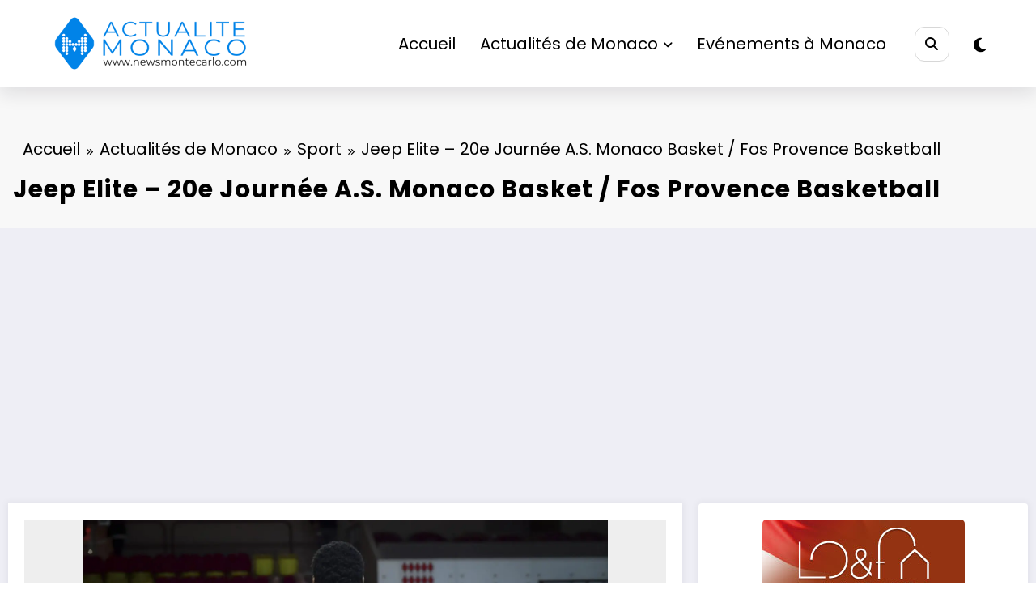

--- FILE ---
content_type: text/html; charset=UTF-8
request_url: https://www.newsmontecarlo.com/news/sport/jeep-elite-20e-journee-a-s-monaco-basket-fos-provence-basketball/
body_size: 25813
content:
<!doctype html>
<html lang="fr-FR">
	<head itemscope itemtype="http://schema.org/WebSite">
		<meta charset="UTF-8">
		<meta http-equiv="X-UA-Compatible" content="IE=edge">
		<meta name="viewport" content="width=device-width,initial-scale=1,shrink-to-fit=no">
		<meta name='robots' content='index, follow, max-image-preview:large, max-snippet:-1, max-video-preview:-1' />
	<style>img:is([sizes="auto" i], [sizes^="auto," i]) { contain-intrinsic-size: 3000px 1500px }</style>
	
	<!-- This site is optimized with the Yoast SEO plugin v26.2 - https://yoast.com/wordpress/plugins/seo/ -->
	<title>Jeep Elite – 20e Journée A.S. Monaco Basket / Fos Provence Basketball - NewsMonteCarlo.com</title>
	<link rel="canonical" href="https://www.newsmontecarlo.com/news/sport/jeep-elite-20e-journee-a-s-monaco-basket-fos-provence-basketball/" />
	<meta property="og:locale" content="fr_FR" />
	<meta property="og:type" content="article" />
	<meta property="og:title" content="Jeep Elite – 20e Journée A.S. Monaco Basket / Fos Provence Basketball - NewsMonteCarlo.com" />
	<meta property="og:description" content="La Jeep Elite reprend ses droits &agrave; Gaston M&eacute;decin ce samedi 9 f&eacute;vrier. Les Mon&eacute;gasques recevront demain soir Fos-Sur-Mer, &agrave; 19h, pour le compte de la 20e journ&eacute;e du championnat r&eacute;gulier. La Roca Team va tenter de signer sa 3&egrave;me victoire cons&eacute;cutive sur la sc&egrave;ne hexagonale et ainsi poursuivre sa remont&eacute;e au classement. &nbsp;Retour au [&hellip;]" />
	<meta property="og:url" content="https://www.newsmontecarlo.com/news/sport/jeep-elite-20e-journee-a-s-monaco-basket-fos-provence-basketball/" />
	<meta property="og:site_name" content="NewsMonteCarlo.com" />
	<meta property="article:publisher" content="https://www.facebook.com/principaute.monaco.monte.carlo/" />
	<meta property="article:published_time" content="2019-02-08T16:04:13+00:00" />
	<meta property="og:image" content="https://www.newsmontecarlo.com/wp-content/uploads/2019/02/Jarod_JonesMichael_Alesi_Dircom.jpg" />
	<meta property="og:image:width" content="2457" />
	<meta property="og:image:height" content="1638" />
	<meta property="og:image:type" content="image/jpeg" />
	<meta name="author" content="newsmontecarlo" />
	<meta name="twitter:card" content="summary_large_image" />
	<meta name="twitter:creator" content="@events_monaco" />
	<meta name="twitter:site" content="@events_monaco" />
	<meta name="twitter:label1" content="Écrit par" />
	<meta name="twitter:data1" content="newsmontecarlo" />
	<meta name="twitter:label2" content="Durée de lecture estimée" />
	<meta name="twitter:data2" content="2 minutes" />
	<script type="application/ld+json" class="yoast-schema-graph">{"@context":"https://schema.org","@graph":[{"@type":"Article","@id":"https://www.newsmontecarlo.com/news/sport/jeep-elite-20e-journee-a-s-monaco-basket-fos-provence-basketball/#article","isPartOf":{"@id":"https://www.newsmontecarlo.com/news/sport/jeep-elite-20e-journee-a-s-monaco-basket-fos-provence-basketball/"},"author":{"name":"newsmontecarlo","@id":"https://www.newsmontecarlo.com/#/schema/person/41019e76d632c794fdc0b6fa74ba185c"},"headline":"Jeep Elite – 20e Journée A.S. Monaco Basket / Fos Provence Basketball","datePublished":"2019-02-08T16:04:13+00:00","mainEntityOfPage":{"@id":"https://www.newsmontecarlo.com/news/sport/jeep-elite-20e-journee-a-s-monaco-basket-fos-provence-basketball/"},"wordCount":421,"publisher":{"@id":"https://www.newsmontecarlo.com/#organization"},"image":{"@id":"https://www.newsmontecarlo.com/news/sport/jeep-elite-20e-journee-a-s-monaco-basket-fos-provence-basketball/#primaryimage"},"thumbnailUrl":"https://www.newsmontecarlo.com/wp-content/uploads/2019/02/Jarod_JonesMichael_Alesi_Dircom.jpg","articleSection":["Sport"],"inLanguage":"fr-FR"},{"@type":"WebPage","@id":"https://www.newsmontecarlo.com/news/sport/jeep-elite-20e-journee-a-s-monaco-basket-fos-provence-basketball/","url":"https://www.newsmontecarlo.com/news/sport/jeep-elite-20e-journee-a-s-monaco-basket-fos-provence-basketball/","name":"Jeep Elite – 20e Journée A.S. Monaco Basket / Fos Provence Basketball - NewsMonteCarlo.com","isPartOf":{"@id":"https://www.newsmontecarlo.com/#website"},"primaryImageOfPage":{"@id":"https://www.newsmontecarlo.com/news/sport/jeep-elite-20e-journee-a-s-monaco-basket-fos-provence-basketball/#primaryimage"},"image":{"@id":"https://www.newsmontecarlo.com/news/sport/jeep-elite-20e-journee-a-s-monaco-basket-fos-provence-basketball/#primaryimage"},"thumbnailUrl":"https://www.newsmontecarlo.com/wp-content/uploads/2019/02/Jarod_JonesMichael_Alesi_Dircom.jpg","datePublished":"2019-02-08T16:04:13+00:00","breadcrumb":{"@id":"https://www.newsmontecarlo.com/news/sport/jeep-elite-20e-journee-a-s-monaco-basket-fos-provence-basketball/#breadcrumb"},"inLanguage":"fr-FR","potentialAction":[{"@type":"ReadAction","target":["https://www.newsmontecarlo.com/news/sport/jeep-elite-20e-journee-a-s-monaco-basket-fos-provence-basketball/"]}]},{"@type":"ImageObject","inLanguage":"fr-FR","@id":"https://www.newsmontecarlo.com/news/sport/jeep-elite-20e-journee-a-s-monaco-basket-fos-provence-basketball/#primaryimage","url":"https://www.newsmontecarlo.com/wp-content/uploads/2019/02/Jarod_JonesMichael_Alesi_Dircom.jpg","contentUrl":"https://www.newsmontecarlo.com/wp-content/uploads/2019/02/Jarod_JonesMichael_Alesi_Dircom.jpg","width":2457,"height":1638,"caption":"Jarod JonesMichael Alesi Dircom"},{"@type":"BreadcrumbList","@id":"https://www.newsmontecarlo.com/news/sport/jeep-elite-20e-journee-a-s-monaco-basket-fos-provence-basketball/#breadcrumb","itemListElement":[{"@type":"ListItem","position":1,"name":"Accueil","item":"https://www.newsmontecarlo.com/"},{"@type":"ListItem","position":2,"name":"Actualités de Monaco","item":"https://www.newsmontecarlo.com/category/news/"},{"@type":"ListItem","position":3,"name":"Sport","item":"https://www.newsmontecarlo.com/category/news/sport/"},{"@type":"ListItem","position":4,"name":"Jeep Elite – 20e Journée A.S. Monaco Basket / Fos Provence Basketball"}]},{"@type":"WebSite","@id":"https://www.newsmontecarlo.com/#website","url":"https://www.newsmontecarlo.com/","name":"NewsMonteCarlo.com : Actualités de Monaco","description":"Actualités de la Principauté de Monaco","publisher":{"@id":"https://www.newsmontecarlo.com/#organization"},"potentialAction":[{"@type":"SearchAction","target":{"@type":"EntryPoint","urlTemplate":"https://www.newsmontecarlo.com/?s={search_term_string}"},"query-input":{"@type":"PropertyValueSpecification","valueRequired":true,"valueName":"search_term_string"}}],"inLanguage":"fr-FR"},{"@type":"Organization","@id":"https://www.newsmontecarlo.com/#organization","name":"NewsMonteCarlo.com","url":"https://www.newsmontecarlo.com/","logo":{"@type":"ImageObject","inLanguage":"fr-FR","@id":"https://www.newsmontecarlo.com/#/schema/logo/image/","url":"https://www.newsmontecarlo.com/wp-content/uploads/2023/07/newsmontecarlo.com_512x512-2.png","contentUrl":"https://www.newsmontecarlo.com/wp-content/uploads/2023/07/newsmontecarlo.com_512x512-2.png","width":512,"height":512,"caption":"NewsMonteCarlo.com"},"image":{"@id":"https://www.newsmontecarlo.com/#/schema/logo/image/"},"sameAs":["https://www.facebook.com/principaute.monaco.monte.carlo/","https://x.com/events_monaco"]},{"@type":"Person","@id":"https://www.newsmontecarlo.com/#/schema/person/41019e76d632c794fdc0b6fa74ba185c","name":"newsmontecarlo","sameAs":["https://www.newsmontecarlo.com"]}]}</script>
	<!-- / Yoast SEO plugin. -->


<link rel='dns-prefetch' href='//www.googletagmanager.com' />
<link rel='dns-prefetch' href='//fonts.googleapis.com' />
<link rel='dns-prefetch' href='//pagead2.googlesyndication.com' />
<link rel="alternate" type="application/rss+xml" title="NewsMonteCarlo.com &raquo; Flux" href="https://www.newsmontecarlo.com/feed/" />
<link rel="alternate" type="application/rss+xml" title="NewsMonteCarlo.com &raquo; Flux des commentaires" href="https://www.newsmontecarlo.com/comments/feed/" />
<link rel='stylesheet' id='wp-block-library-css' href='https://www.newsmontecarlo.com/wp-includes/css/dist/block-library/style.min.css?ver=6.8.3' type='text/css' media='all' />
<style id='classic-theme-styles-inline-css' type='text/css'>
/*! This file is auto-generated */
.wp-block-button__link{color:#fff;background-color:#32373c;border-radius:9999px;box-shadow:none;text-decoration:none;padding:calc(.667em + 2px) calc(1.333em + 2px);font-size:1.125em}.wp-block-file__button{background:#32373c;color:#fff;text-decoration:none}
</style>
<style id='global-styles-inline-css' type='text/css'>
:root{--wp--preset--aspect-ratio--square: 1;--wp--preset--aspect-ratio--4-3: 4/3;--wp--preset--aspect-ratio--3-4: 3/4;--wp--preset--aspect-ratio--3-2: 3/2;--wp--preset--aspect-ratio--2-3: 2/3;--wp--preset--aspect-ratio--16-9: 16/9;--wp--preset--aspect-ratio--9-16: 9/16;--wp--preset--color--black: #000000;--wp--preset--color--cyan-bluish-gray: #abb8c3;--wp--preset--color--white: #ffffff;--wp--preset--color--pale-pink: #f78da7;--wp--preset--color--vivid-red: #cf2e2e;--wp--preset--color--luminous-vivid-orange: #ff6900;--wp--preset--color--luminous-vivid-amber: #fcb900;--wp--preset--color--light-green-cyan: #7bdcb5;--wp--preset--color--vivid-green-cyan: #00d084;--wp--preset--color--pale-cyan-blue: #8ed1fc;--wp--preset--color--vivid-cyan-blue: #0693e3;--wp--preset--color--vivid-purple: #9b51e0;--wp--preset--gradient--vivid-cyan-blue-to-vivid-purple: linear-gradient(135deg,rgba(6,147,227,1) 0%,rgb(155,81,224) 100%);--wp--preset--gradient--light-green-cyan-to-vivid-green-cyan: linear-gradient(135deg,rgb(122,220,180) 0%,rgb(0,208,130) 100%);--wp--preset--gradient--luminous-vivid-amber-to-luminous-vivid-orange: linear-gradient(135deg,rgba(252,185,0,1) 0%,rgba(255,105,0,1) 100%);--wp--preset--gradient--luminous-vivid-orange-to-vivid-red: linear-gradient(135deg,rgba(255,105,0,1) 0%,rgb(207,46,46) 100%);--wp--preset--gradient--very-light-gray-to-cyan-bluish-gray: linear-gradient(135deg,rgb(238,238,238) 0%,rgb(169,184,195) 100%);--wp--preset--gradient--cool-to-warm-spectrum: linear-gradient(135deg,rgb(74,234,220) 0%,rgb(151,120,209) 20%,rgb(207,42,186) 40%,rgb(238,44,130) 60%,rgb(251,105,98) 80%,rgb(254,248,76) 100%);--wp--preset--gradient--blush-light-purple: linear-gradient(135deg,rgb(255,206,236) 0%,rgb(152,150,240) 100%);--wp--preset--gradient--blush-bordeaux: linear-gradient(135deg,rgb(254,205,165) 0%,rgb(254,45,45) 50%,rgb(107,0,62) 100%);--wp--preset--gradient--luminous-dusk: linear-gradient(135deg,rgb(255,203,112) 0%,rgb(199,81,192) 50%,rgb(65,88,208) 100%);--wp--preset--gradient--pale-ocean: linear-gradient(135deg,rgb(255,245,203) 0%,rgb(182,227,212) 50%,rgb(51,167,181) 100%);--wp--preset--gradient--electric-grass: linear-gradient(135deg,rgb(202,248,128) 0%,rgb(113,206,126) 100%);--wp--preset--gradient--midnight: linear-gradient(135deg,rgb(2,3,129) 0%,rgb(40,116,252) 100%);--wp--preset--font-size--small: 13px;--wp--preset--font-size--medium: 20px;--wp--preset--font-size--large: 36px;--wp--preset--font-size--x-large: 42px;--wp--preset--spacing--20: 0.44rem;--wp--preset--spacing--30: 0.67rem;--wp--preset--spacing--40: 1rem;--wp--preset--spacing--50: 1.5rem;--wp--preset--spacing--60: 2.25rem;--wp--preset--spacing--70: 3.38rem;--wp--preset--spacing--80: 5.06rem;--wp--preset--shadow--natural: 6px 6px 9px rgba(0, 0, 0, 0.2);--wp--preset--shadow--deep: 12px 12px 50px rgba(0, 0, 0, 0.4);--wp--preset--shadow--sharp: 6px 6px 0px rgba(0, 0, 0, 0.2);--wp--preset--shadow--outlined: 6px 6px 0px -3px rgba(255, 255, 255, 1), 6px 6px rgba(0, 0, 0, 1);--wp--preset--shadow--crisp: 6px 6px 0px rgba(0, 0, 0, 1);}:where(.is-layout-flex){gap: 0.5em;}:where(.is-layout-grid){gap: 0.5em;}body .is-layout-flex{display: flex;}.is-layout-flex{flex-wrap: wrap;align-items: center;}.is-layout-flex > :is(*, div){margin: 0;}body .is-layout-grid{display: grid;}.is-layout-grid > :is(*, div){margin: 0;}:where(.wp-block-columns.is-layout-flex){gap: 2em;}:where(.wp-block-columns.is-layout-grid){gap: 2em;}:where(.wp-block-post-template.is-layout-flex){gap: 1.25em;}:where(.wp-block-post-template.is-layout-grid){gap: 1.25em;}.has-black-color{color: var(--wp--preset--color--black) !important;}.has-cyan-bluish-gray-color{color: var(--wp--preset--color--cyan-bluish-gray) !important;}.has-white-color{color: var(--wp--preset--color--white) !important;}.has-pale-pink-color{color: var(--wp--preset--color--pale-pink) !important;}.has-vivid-red-color{color: var(--wp--preset--color--vivid-red) !important;}.has-luminous-vivid-orange-color{color: var(--wp--preset--color--luminous-vivid-orange) !important;}.has-luminous-vivid-amber-color{color: var(--wp--preset--color--luminous-vivid-amber) !important;}.has-light-green-cyan-color{color: var(--wp--preset--color--light-green-cyan) !important;}.has-vivid-green-cyan-color{color: var(--wp--preset--color--vivid-green-cyan) !important;}.has-pale-cyan-blue-color{color: var(--wp--preset--color--pale-cyan-blue) !important;}.has-vivid-cyan-blue-color{color: var(--wp--preset--color--vivid-cyan-blue) !important;}.has-vivid-purple-color{color: var(--wp--preset--color--vivid-purple) !important;}.has-black-background-color{background-color: var(--wp--preset--color--black) !important;}.has-cyan-bluish-gray-background-color{background-color: var(--wp--preset--color--cyan-bluish-gray) !important;}.has-white-background-color{background-color: var(--wp--preset--color--white) !important;}.has-pale-pink-background-color{background-color: var(--wp--preset--color--pale-pink) !important;}.has-vivid-red-background-color{background-color: var(--wp--preset--color--vivid-red) !important;}.has-luminous-vivid-orange-background-color{background-color: var(--wp--preset--color--luminous-vivid-orange) !important;}.has-luminous-vivid-amber-background-color{background-color: var(--wp--preset--color--luminous-vivid-amber) !important;}.has-light-green-cyan-background-color{background-color: var(--wp--preset--color--light-green-cyan) !important;}.has-vivid-green-cyan-background-color{background-color: var(--wp--preset--color--vivid-green-cyan) !important;}.has-pale-cyan-blue-background-color{background-color: var(--wp--preset--color--pale-cyan-blue) !important;}.has-vivid-cyan-blue-background-color{background-color: var(--wp--preset--color--vivid-cyan-blue) !important;}.has-vivid-purple-background-color{background-color: var(--wp--preset--color--vivid-purple) !important;}.has-black-border-color{border-color: var(--wp--preset--color--black) !important;}.has-cyan-bluish-gray-border-color{border-color: var(--wp--preset--color--cyan-bluish-gray) !important;}.has-white-border-color{border-color: var(--wp--preset--color--white) !important;}.has-pale-pink-border-color{border-color: var(--wp--preset--color--pale-pink) !important;}.has-vivid-red-border-color{border-color: var(--wp--preset--color--vivid-red) !important;}.has-luminous-vivid-orange-border-color{border-color: var(--wp--preset--color--luminous-vivid-orange) !important;}.has-luminous-vivid-amber-border-color{border-color: var(--wp--preset--color--luminous-vivid-amber) !important;}.has-light-green-cyan-border-color{border-color: var(--wp--preset--color--light-green-cyan) !important;}.has-vivid-green-cyan-border-color{border-color: var(--wp--preset--color--vivid-green-cyan) !important;}.has-pale-cyan-blue-border-color{border-color: var(--wp--preset--color--pale-cyan-blue) !important;}.has-vivid-cyan-blue-border-color{border-color: var(--wp--preset--color--vivid-cyan-blue) !important;}.has-vivid-purple-border-color{border-color: var(--wp--preset--color--vivid-purple) !important;}.has-vivid-cyan-blue-to-vivid-purple-gradient-background{background: var(--wp--preset--gradient--vivid-cyan-blue-to-vivid-purple) !important;}.has-light-green-cyan-to-vivid-green-cyan-gradient-background{background: var(--wp--preset--gradient--light-green-cyan-to-vivid-green-cyan) !important;}.has-luminous-vivid-amber-to-luminous-vivid-orange-gradient-background{background: var(--wp--preset--gradient--luminous-vivid-amber-to-luminous-vivid-orange) !important;}.has-luminous-vivid-orange-to-vivid-red-gradient-background{background: var(--wp--preset--gradient--luminous-vivid-orange-to-vivid-red) !important;}.has-very-light-gray-to-cyan-bluish-gray-gradient-background{background: var(--wp--preset--gradient--very-light-gray-to-cyan-bluish-gray) !important;}.has-cool-to-warm-spectrum-gradient-background{background: var(--wp--preset--gradient--cool-to-warm-spectrum) !important;}.has-blush-light-purple-gradient-background{background: var(--wp--preset--gradient--blush-light-purple) !important;}.has-blush-bordeaux-gradient-background{background: var(--wp--preset--gradient--blush-bordeaux) !important;}.has-luminous-dusk-gradient-background{background: var(--wp--preset--gradient--luminous-dusk) !important;}.has-pale-ocean-gradient-background{background: var(--wp--preset--gradient--pale-ocean) !important;}.has-electric-grass-gradient-background{background: var(--wp--preset--gradient--electric-grass) !important;}.has-midnight-gradient-background{background: var(--wp--preset--gradient--midnight) !important;}.has-small-font-size{font-size: var(--wp--preset--font-size--small) !important;}.has-medium-font-size{font-size: var(--wp--preset--font-size--medium) !important;}.has-large-font-size{font-size: var(--wp--preset--font-size--large) !important;}.has-x-large-font-size{font-size: var(--wp--preset--font-size--x-large) !important;}
:where(.wp-block-post-template.is-layout-flex){gap: 1.25em;}:where(.wp-block-post-template.is-layout-grid){gap: 1.25em;}
:where(.wp-block-columns.is-layout-flex){gap: 2em;}:where(.wp-block-columns.is-layout-grid){gap: 2em;}
:root :where(.wp-block-pullquote){font-size: 1.5em;line-height: 1.6;}
</style>
<link rel='stylesheet' id='spice-social-share-font-awesome-css' href='https://www.newsmontecarlo.com/wp-content/plugins/spice-social-share/assets/css/font-awesome/css/all.min.css?ver=6.5.1' type='text/css' media='all' />
<link rel='stylesheet' id='spice-social-share-custom-css' href='https://www.newsmontecarlo.com/wp-content/plugins/spice-social-share/assets/css/custom.css?ver=1.2.2' type='text/css' media='all' />
<link rel='stylesheet' id='cmplz-general-css' href='https://www.newsmontecarlo.com/wp-content/plugins/complianz-gdpr/assets/css/cookieblocker.min.css?ver=1758629733' type='text/css' media='all' />
<link rel='stylesheet' id='animate-css' href='https://www.newsmontecarlo.com/wp-content/themes/newscrunch/assets/css/animate.min.css?ver=6.8.3' type='text/css' media='all' />
<link rel='stylesheet' id='newscrunch-menu-css-css' href='https://www.newsmontecarlo.com/wp-content/themes/newscrunch/assets/css/theme-menu.css?ver=6.8.3' type='text/css' media='all' />
<link rel='stylesheet' id='owl-carousel-css' href='https://www.newsmontecarlo.com/wp-content/themes/newscrunch/assets/css/owl.carousel.min.css?ver=6.8.3' type='text/css' media='all' />
<link rel='stylesheet' id='chld_thm_cfg_parent-css' href='https://www.newsmontecarlo.com/wp-content/themes/newscrunch/style.css?ver=6.8.3' type='text/css' media='all' />
<link rel='stylesheet' id='newscrunch-style-css' href='https://www.newsmontecarlo.com/wp-content/themes/newscrunch-child/style.css?ver=6.8.3' type='text/css' media='all' />
<link rel='stylesheet' id='font-awesome-min-css' href='https://www.newsmontecarlo.com/wp-content/themes/newscrunch/assets/css/font-awesome/css/all.min.css?ver=6.8.3' type='text/css' media='all' />
<link rel='stylesheet' id='newscrunch-dark-css' href='https://www.newsmontecarlo.com/wp-content/themes/newscrunch/assets/css/dark.css?ver=6.8.3' type='text/css' media='all' />
<link rel='stylesheet' id='newscrunch-font-poppins-css' href='https://fonts.googleapis.com/css2?family=Poppins%3Aital%2Cwght%400%2C100%3B0%2C200%3B0%2C300%3B0%2C400%3B0%2C500%3B0%2C600%3B0%2C700%3B0%2C800%3B0%2C900%3B1%2C100%3B1%2C200%3B1%2C300%3B1%2C400%3B1%2C500%3B1%2C600%3B1%2C700%3B1%2C800%3B1%2C900&#038;display=swap&#038;ver=6.8.3' type='text/css' media='all' />
<link rel='stylesheet' id='newscrunch-font-inter-css' href='https://fonts.googleapis.com/css2?family=Inter%3Awght%40100%3B200%3B300%3B400%3B500%3B600%3B700%3B800%3B900&#038;display=swap&#038;ver=6.8.3' type='text/css' media='all' />
<link rel='stylesheet' id='spice-social-share-google-fonts-css' href='//fonts.googleapis.com/css?family=Poppins&#038;subset=latin%2Clatin-ext&#038;ver=1.2.2' type='text/css' media='all' />
<link rel='stylesheet' id='slb_core-css' href='https://www.newsmontecarlo.com/wp-content/plugins/simple-lightbox/client/css/app.css?ver=2.9.4' type='text/css' media='all' />
<script type="text/javascript" src="https://www.newsmontecarlo.com/wp-includes/js/jquery/jquery.min.js?ver=3.7.1" id="jquery-core-js"></script>
<script type="text/javascript" src="https://www.newsmontecarlo.com/wp-includes/js/jquery/jquery-migrate.min.js?ver=3.4.1" id="jquery-migrate-js"></script>

<!-- Extrait de code de la balise Google (gtag.js) ajouté par Site Kit -->
<!-- Extrait Google Analytics ajouté par Site Kit -->
<script type="text/javascript" src="https://www.googletagmanager.com/gtag/js?id=GT-WBZPWZR" id="google_gtagjs-js" async></script>
<script type="text/javascript" id="google_gtagjs-js-after">
/* <![CDATA[ */
window.dataLayer = window.dataLayer || [];function gtag(){dataLayer.push(arguments);}
gtag("set","linker",{"domains":["www.newsmontecarlo.com"]});
gtag("js", new Date());
gtag("set", "developer_id.dZTNiMT", true);
gtag("config", "GT-WBZPWZR", {"googlesitekit_post_date":"20190208","googlesitekit_post_author":"newsmontecarlo"});
/* ]]> */
</script>
		<!-- Custom Logo: hide header text -->
		<style id="custom-logo-css" type="text/css">
			.site-title, .site-description {
				position: absolute;
				clip-path: inset(50%);
			}
		</style>
		<meta name="generator" content="Site Kit by Google 1.164.0" />			<style>.cmplz-hidden {
					display: none !important;
				}</style>		<style>
			.custom-logo, .dark-custom-logo{
				width: 250px; 
				height: auto;
			}
			@media only screen and (max-width: 992px){
			.custom-logo, .dark-custom-logo{
				width: 200px; 
				height: auto;
			}}
			@media only screen and (max-width: 500px){
			.custom-logo, .dark-custom-logo{
				width: 150px; 
				height: auto;
			}}
		</style>
				
		        <style>
            [data-theme="spnc_light"] .header-sidebar .spnc-left .head-contact-info li.header-date .date {
                color: #;
            }
            [data-theme="spnc_light"] .header-sidebar .spnc-left .head-contact-info li.header-time .time {
                color: #;
            }

            /* css for dark */
            [data-theme="spnc_dark"] .header-sidebar .spnc-left .head-contact-info li.header-date .date {
                color: #;
            }
            [data-theme="spnc_dark"] .newsblogger :is(.header-sidebar.header-1 .spnc-left .head-contact-info li.header-date .date, .header-sidebar.header-2 .spnc-left .head-contact-info li.header-date .date) {
                color: #fff;
            }
            [data-theme="spnc_dark"] .header-sidebar .spnc-left .head-contact-info li.header-time .time {
                color: #;
            }
            [data-theme="spnc_dark"] .newsblogger :is(.header-sidebar.header-1 .spnc-left .head-contact-info li.header-time .time, .header-sidebar.header-2 .spnc-left .head-contact-info li.header-time .time) {
                color: #fff;
            }
        </style>
                        <style type="text/css">
                        body.newscrunch #page .spnc-cat-links a.newscrunch_category_25                            {
                                background: #669c9b;
                            }
                        body .spnc-category-page .spnc-blog-cat-wrapper .spnc-first-catpost .spnc-cat-links a.newscrunch_category_25, .spnc-cat-first-post .spnc-post .spnc-post-content .spnc-cat-links a.newscrunch_category_25                                {
                                    color: #669c9b;
                                }
                    </style>
                                    <style type="text/css">
                        body.newscrunch #page .spnc-cat-links a.newscrunch_category_11                            {
                                background: #669c9b;
                            }
                        body .spnc-category-page .spnc-blog-cat-wrapper .spnc-first-catpost .spnc-cat-links a.newscrunch_category_11, .spnc-cat-first-post .spnc-post .spnc-post-content .spnc-cat-links a.newscrunch_category_11                                {
                                    color: #669c9b;
                                }
                    </style>
                                    <style type="text/css">
                        body.newscrunch #page .spnc-cat-links a.newscrunch_category_3                            {
                                background: #669c9b;
                            }
                        body .spnc-category-page .spnc-blog-cat-wrapper .spnc-first-catpost .spnc-cat-links a.newscrunch_category_3, .spnc-cat-first-post .spnc-post .spnc-post-content .spnc-cat-links a.newscrunch_category_3                                {
                                    color: #669c9b;
                                }
                    </style>
                                    <style type="text/css">
                        body.newscrunch #page .spnc-cat-links a.newscrunch_category_5                            {
                                background: #669c9b;
                            }
                        body .spnc-category-page .spnc-blog-cat-wrapper .spnc-first-catpost .spnc-cat-links a.newscrunch_category_5, .spnc-cat-first-post .spnc-post .spnc-post-content .spnc-cat-links a.newscrunch_category_5                                {
                                    color: #669c9b;
                                }
                    </style>
                                    <style type="text/css">
                        body.newscrunch #page .spnc-cat-links a.newscrunch_category_6                            {
                                background: #669c9b;
                            }
                        body .spnc-category-page .spnc-blog-cat-wrapper .spnc-first-catpost .spnc-cat-links a.newscrunch_category_6, .spnc-cat-first-post .spnc-post .spnc-post-content .spnc-cat-links a.newscrunch_category_6                                {
                                    color: #669c9b;
                                }
                    </style>
                                    <style type="text/css">
                        body.newscrunch #page .spnc-cat-links a.newscrunch_category_12                            {
                                background: #669c9b;
                            }
                        body .spnc-category-page .spnc-blog-cat-wrapper .spnc-first-catpost .spnc-cat-links a.newscrunch_category_12, .spnc-cat-first-post .spnc-post .spnc-post-content .spnc-cat-links a.newscrunch_category_12                                {
                                    color: #669c9b;
                                }
                    </style>
                                    <style type="text/css">
                        body.newscrunch #page .spnc-cat-links a.newscrunch_category_2                            {
                                background: #669c9b;
                            }
                        body .spnc-category-page .spnc-blog-cat-wrapper .spnc-first-catpost .spnc-cat-links a.newscrunch_category_2, .spnc-cat-first-post .spnc-post .spnc-post-content .spnc-cat-links a.newscrunch_category_2                                {
                                    color: #669c9b;
                                }
                    </style>
                                    <style type="text/css">
                        body.newscrunch #page .spnc-cat-links a.newscrunch_category_4                            {
                                background: #669c9b;
                            }
                        body .spnc-category-page .spnc-blog-cat-wrapper .spnc-first-catpost .spnc-cat-links a.newscrunch_category_4, .spnc-cat-first-post .spnc-post .spnc-post-content .spnc-cat-links a.newscrunch_category_4                                {
                                    color: #669c9b;
                                }
                    </style>
                                    <style type="text/css">
                        body.newscrunch #page .spnc-cat-links a.newscrunch_category_7                            {
                                background: #669c9b;
                            }
                        body .spnc-category-page .spnc-blog-cat-wrapper .spnc-first-catpost .spnc-cat-links a.newscrunch_category_7, .spnc-cat-first-post .spnc-post .spnc-post-content .spnc-cat-links a.newscrunch_category_7                                {
                                    color: #669c9b;
                                }
                    </style>
                                    <style type="text/css">
                        body.newscrunch #page .spnc-cat-links a.newscrunch_category_8                            {
                                background: #669c9b;
                            }
                        body .spnc-category-page .spnc-blog-cat-wrapper .spnc-first-catpost .spnc-cat-links a.newscrunch_category_8, .spnc-cat-first-post .spnc-post .spnc-post-content .spnc-cat-links a.newscrunch_category_8                                {
                                    color: #669c9b;
                                }
                    </style>
                                    <style type="text/css">
                        body.newscrunch #page .spnc-cat-links a.newscrunch_category_9                            {
                                background: #669c9b;
                            }
                        body .spnc-category-page .spnc-blog-cat-wrapper .spnc-first-catpost .spnc-cat-links a.newscrunch_category_9, .spnc-cat-first-post .spnc-post .spnc-post-content .spnc-cat-links a.newscrunch_category_9                                {
                                    color: #669c9b;
                                }
                    </style>
                                    <style type="text/css">
                        body.newscrunch #page .spnc-cat-links a.newscrunch_category_10                            {
                                background: #669c9b;
                            }
                        body .spnc-category-page .spnc-blog-cat-wrapper .spnc-first-catpost .spnc-cat-links a.newscrunch_category_10, .spnc-cat-first-post .spnc-post .spnc-post-content .spnc-cat-links a.newscrunch_category_10                                {
                                    color: #669c9b;
                                }
                    </style>
                        <style>
            body .header-sidebar .widget .custom-social-icons li a {
                color: #;
                background-color: #;
            }
            body .header-sidebar .widget .custom-social-icons li > a:is(:hover,:focus) {
                color: #;
                background-color: #;
            }
            body.newsblogger .header-sidebar.header-2 .widget .custom-social-icons li > a:is(:hover,:focus) {
                background-color: #fff;
            }
            body.newscrunch-plus .header-sidebar .spnc-date-social.spnc-right .custom-date-social-icons li a {
                color: #;
            }
            body.newscrunch-plus #wrapper .header-sidebar .spnc-date-social.spnc-right .custom-date-social-icons li a:hover {
                color: #;
            }
        </style>
            <style>
            /* Site Title Color */
            body .custom-logo-link-url .site-title a,
            body .header-5 .custom-logo-link-url .site-title a,
            body .header-4 .custom-logo-link-url .site-title a {
                color: #008ceb;
            }

            /* Site Title Hover Color */
            [data-theme="spnc_light"]  body .custom-logo-link-url .site-title a:hover,
            body .header-5 .custom-logo-link-url .site-title a:hover,
            body .header-4 .custom-logo-link-url .site-title a:hover {
                color: #;
            }

            /* Tagline Color */
            body .custom-logo-link-url .site-description,
            body .header-5 .custom-logo-link-url .site-description,
            body .header-4 .custom-logo-link-url .site-description {
                color: #;
            }

            /* Site Title Color For Dark Layout */
            [data-theme="spnc_dark"] .custom-logo-link-url .site-title a,
            [data-theme="spnc_dark"]  body .header-5 .custom-logo-link-url .site-title a,
            [data-theme="spnc_dark"]  body .header-4 .custom-logo-link-url .site-title a{
                color: #;
            }

            /* Site Title Hover Color For Dark Layout */
            [data-theme="spnc_dark"] body .custom-logo-link-url .site-title a:hover,
            [data-theme="spnc_dark"] body .header-5 .custom-logo-link-url .site-title a:hover,
            [data-theme="spnc_dark"] body .header-4 .custom-logo-link-url .site-title a:hover  {
                color: #;
            }

            /* Tagline Color For Dark Layout */
            [data-theme="spnc_dark"] .custom-logo-link-url .site-description,
            [data-theme="spnc_dark"] body .header-5 .custom-logo-link-url .site-description,
            [data-theme="spnc_dark"] body .header-4 .custom-logo-link-url .site-description{
                color: #;
            }
        </style>
            <style>
            body .header-4 .spnc-custom .spnc-nav li > a,body .header-5 .spnc-custom .spnc-nav li > a, body .header-6 .spnc-custom .spnc-nav li > a, body .header-7 .spnc-custom .spnc-nav li > a, body .header-8 .spnc-custom .spnc-nav li > a, body .header-12 .spnc-custom .spnc-nav li > a, [data-theme="spnc_dark"] body .header-12 .spnc-custom .spnc-nav li > a,
            body .spnc-nav > li.parent-menu a, body .spnc-custom .spnc-nav .dropdown.open > a, body .spnc-custom .spnc-nav li > a, [data-theme="spnc_dark"] body .spnc-nav > li.parent-menu a, [data-theme="spnc_dark"] body .spnc-custom .spnc-nav .dropdown.open > a, [data-theme="spnc_dark"] body .spnc-custom .spnc-nav li > a {
                color: #;
            }
            .header-6 .spnc-custom .spnc-nav li > a:before,[data-theme="spnc_dark"] .header-6 .spnc-custom .spnc-nav li > a:before{
               background-color: #;
            }
            body .spnc-nav > li.parent-menu a:hover, body .spnc-custom .spnc-nav .open > a:hover, body .spnc-custom .spnc-nav .open.active > a:hover,[data-theme="spnc_dark"] body .spnc-nav > li.parent-menu a:hover, [data-theme="spnc_dark"] body .spnc-custom .spnc-nav .open > a:hover, [data-theme="spnc_dark"] body .spnc-custom .spnc-nav .open.active > a:hover, body.newsblogger .header-12 .spnc-custom .spnc-nav .open > a, [data-theme="spnc_dark"] body.newsblogger.nchild .header-12 .spnc-custom .spnc-nav .open > a {
                    color: #;
            }

            [data-theme="spnc_dark"] body .spnc-nav > li.parent-menu a:hover, [data-theme="spnc_dark"] body .spnc-custom .spnc-nav .dropdown.open > a:hover, [data-theme="spnc_dark"] body .spnc-custom .spnc-nav li > a:hover, [data-theme="spnc_dark"] body.newscrunch #wrapper .header-sidebar .spnc-custom .spnc-collapse .spnc-nav li > a:hover{
                color: #;
            }
            body.newscrunch .spnc-custom .spnc-nav > li > a:focus, body.newscrunch .spnc-custom .spnc-nav > li > a:hover, body.newscrunch .spnc-custom .spnc-nav .open > a, body.newscrunch .spnc-custom .spnc-nav .open > a:focus, body.newscrunch .spnc-custom .spnc-nav .open > a:hover,
            [data-theme="spnc_dark"] body.newscrunch .header-4 .spnc-custom .spnc-nav li > a:hover, [data-theme="spnc_dark"] body .header-4 .spnc-custom .spnc-nav .open > a,[data-theme="spnc_dark"] body .header-4 .spnc-custom .spnc-nav .dropdown.open > a:hover,[data-theme="spnc_dark"] body.newscrunch .spnc-custom .spnc-nav .open > a,[data-theme="spnc_dark"] body .header-7 .spnc-nav > li.parent-menu a:hover, [data-theme="spnc_dark"] body .header-7 .spnc-custom .spnc-nav .dropdown.open > a:hover,body.newscrunch .spnc-custom .spnc-nav.nav > li > a:hover, body.newscrunch .spnc-custom .spnc-nav.nav > li > a:focus,[data-theme="spnc_dark"] body.newscrunch .spnc-custom .spnc-nav.nav > li > a:focus,[data-theme="spnc_dark"] body .spnc-nav > li.parent-menu .dropdown-menu a:focus,.header-6 .spnc-custom .spnc-nav li > a:before, [data-theme="spnc_dark"] .header-12.plus-header .spnc-custom .spnc-nav .open > a, body.newsblogger.nchild .header-12 .spnc-custom .spnc-nav > li > a:is(:hover, :focus) {
                color: #;
            }
            .header-6 .spnc-custom .spnc-nav li.open > a:before, [data-theme="spnc_dark"] .header-6 .spnc-custom .spnc-nav li.open > a:before {
                   background-color: #;
                   }
            body .spnc-custom .spnc-nav > .active > a, body .spnc-custom .spnc-nav .open .dropdown-menu > .active > a, .spnc-custom .spnc-nav .open .dropdown-menu > .active > a:hover, .spnc-custom .spnc-nav .open .dropdown-menu > .active > a:focus, .spnc-custom .spnc-nav > .active > a, .spnc-custom .spnc-nav > .active > a:hover, body .spnc-custom .spnc-nav > .active.open > a,body .spnc-custom .spnc-nav > .active > a:hover,[data-theme="spnc_dark"] body #wrapper .spnc-custom .spnc-nav .open .dropdown-menu > .active > a,[data-theme="spnc_dark"] body.newscrunch #wrapper .spnc-custom .spnc-nav .open .dropdown-menu > .active > a,[data-theme="spnc_dark"] body.newscrunch .spnc-custom .spnc-nav .open .dropdown-menu > .active > a:hover, .newsblogger .spnc-custom .spnc-nav .open .dropdown-menu > .active > a, body.newsblogger .header-12.header-sidebar .spnc.spnc-custom .spnc-nav > .active.menu-item > a,     [data-theme="spnc_dark"] body.newscrunch #wrapper .header-sidebar.header-2 .spnc.spnc-custom .spnc-collapse .spnc-nav li.active > a, body.newsblogger .header-2 .spnc.spnc-custom .spnc-nav > .active > a, .newsblogger .header-2 .spnc-custom .spnc-nav .open .dropdown-menu > .active > a  {
                color: #;
            }

           body.newscrunch .spnc-custom .spnc-nav > .active > a:hover,body.newscrunch .spnc-custom .spnc-nav > .active > a, body.newscrunch .spnc-custom .spnc-nav > .active > a:focus, body.newscrunch .spnc-custom .spnc-nav > li.parent-menu.active > a:hover, .spnc-custom .spnc-nav li.active > a:hover,body.newscrunch .spnc-custom .spnc-nav .dropdown-menu > .active > a:hover, body.newscrunch .spnc-custom .spnc-nav .open .dropdown-menu > .active > a:hover,[data-theme="spnc_dark"] body .spnc-custom .spnc-nav .dropdown.open.active > a,[data-theme="spnc_dark"] body.newscrunch .spnc-custom .spnc-nav .open .dropdown-menu > .active > a:hover,[data-theme="spnc_dark"] body .spnc-custom .spnc-nav .dropdown.open.active > a:hover,body .spnc-wrapper .header-2 .spnc-custom .spnc-nav > .active > a, body .spnc-wrapper .header-2 .spnc-custom .spnc-nav > .active > a:hover, body .spnc-wrapper .header-2 .spnc-custom .spnc-nav > .active > a:focus,[data-theme="spnc_dark"] body.newscrunch #wrapper .header-sidebar .spnc-custom .spnc-nav > li.parent-menu .dropdown-menu li.active > a:hover,[data-theme="spnc_dark"] body #wrapper .header-6 .spnc-custom .spnc-nav > .active > a,[data-theme="spnc_dark"] body.newscrunch #wrapper .header-6 .spnc-custom .spnc-nav > .active.open > a:hover,[data-theme="spnc_dark"] body.newscrunch #wrapper .header-sidebar .spnc-custom .spnc-collapse .spnc-nav li.active > a:hover,[data-theme="spnc_dark"] body.newscrunch .header-8 .spnc-custom .spnc-nav > .active > a, body .header-8.header-sidebar .spnc-custom .spnc-collapse .spnc-nav .dropdown-menu li.active > a:hover,body.newscrunch .header-3 .spnc-custom .spnc-nav > .active > a, body.newscrunch .header-3 .spnc-custom .spnc-nav > .active > a:hover, body.newscrunch .header-3 .spnc-custom .spnc-nav > .active > a:focus,[data-theme="spnc_dark"] body.newscrunch #wrapper .header-3 .spnc-custom .spnc-nav > .active > a,[data-theme="spnc_dark"] body.newscrunch #wrapper .header-5 .spnc-custom .spnc-nav > .active > a,body.newscrunch #wrapper .header-5 .spnc-custom .spnc-nav > .active > a,[data-theme="spnc_dark"] body.newscrunch #wrapper .header-6 .spnc-custom .spnc-nav > .active > a,body.newscrunch #wrapper .header-6 .spnc-custom .spnc-nav > .active > a ,[data-theme="spnc_dark"] body.newscrunch #wrapper .header-8 .spnc-custom .spnc-nav > .active > a,body.newscrunch #wrapper .header-8 .spnc-custom .spnc-nav > .active > a,body.newscrunch.newscrunch-plus .header-5 .spnc-nav > li.parent-menu .dropdown-menu .active > a, body .header-12 .spnc-custom .spnc-nav > .active > a, [data-theme="spnc_dark"] body #wrapper .header-12 .spnc-custom .spnc-nav > .active > a, [data-theme="spnc_dark"] body.newsblogger .header-12 .spnc-custom .spnc-nav > .active > a, [data-theme="spnc_dark"] body.newsblogger .spnc-custom .spnc-nav .open .dropdown-menu > .active > a, [data-theme="spnc_dark"] body.newsblogger .header-12 .spnc-custom .spnc-nav .dropdown.open.active > a, [data-theme="spnc_dark"] .newsblogger .spnc-nav > li.parent-menu.dropdown .dropdown-menu .open > a, body.newsblogger .header-12 .spnc-custom .spnc-nav .dropdown.open.active > a, body.newsblogger .spnc-nav > li.parent-menu.dropdown .dropdown-menu .open > a, [data-theme="spnc_dark"] .newsblogger.nchild .header-1 .spnc-nav > li.parent-menu.active > a, body.newsblogger.nchild .header-12 .spnc-custom .spnc-nav > .active > a, [data-theme="spnc_dark"] body.newscrunch.newsblogger #wrapper .header-12.header-sidebar .spnc-custom .collapse.spnc-collapse .spnc-nav li.active > a, body.newsblogger.nchild .header-12 .spnc-custom .spnc-nav .open .dropdown-menu > .active > a, body.newsblogger.nchild .header-12 .spnc-custom .spnc-nav .open .dropdown-menu > .active > a:is(:hover, :focus), 

           [data-theme="spnc_dark"] body.newscrunch.newsblogger #wrapper .header-12.header-sidebar .spnc.spnc-custom .spnc-collapse .spnc-nav .dropdown-menu > li.active > a, 
           [data-theme="spnc_dark"] body.newscrunch.newsblogger #wrapper .header-12.header-sidebar .spnc.spnc-custom .spnc-collapse .spnc-nav li.active > a {
                color: #;
            }
             [data-theme="spnc_dark"] body #wrapper .header-6 .spnc-custom .spnc-nav > .active.open > a:before{background-color: #;}
            .header-6 .spnc-custom .spnc-nav li > a:hover:before{
                background-color: #;
            }
            body .spnc-wrapper .header-2 .spnc-custom .spnc-nav li.active > a:after,body .spnc-wrapper .header-2 .spnc-custom .spnc-nav li.active > a:before,body .spnc-wrapper .header-2 .spnc-custom .spnc-nav li.active > a:hover:after,body .spnc-wrapper .header-2 .spnc-custom .spnc-nav li.active > a:hover:before, body.newscrunch .header-2 .spnc-custom .spnc-nav .open .dropdown-menu > .active > a:hover:after,.header-3 .spnc-custom .spnc-nav li.active > a:after, .header-3 .spnc-custom .spnc-nav li.active > a:before,.header-3 .spnc-custom .spnc-nav li.active > a:hover:after, .header-3 .spnc-custom .spnc-nav li.active > a:hover:before, body.newscrunch .header-3 .spnc-custom .spnc-nav .open .dropdown-menu > .active > a:hover:after,.header-5 .spnc-custom .spnc-nav li.active > a:before,.header-6 .spnc-custom .spnc-nav .dropdown-menu li.active > a:before,.header-6 .spnc-custom .spnc-nav li.active > a:before,.header-6 .spnc-custom .spnc-nav .dropdown-menu li.active > a:hover:before, .header-6 .spnc-custom .spnc-nav li.active a:hover:before{
               background-color: #;
           }
           body .spnc-wrapper .header-2 .spnc-custom .spnc-nav li a:hover:after,body .spnc-wrapper .header-2 .spnc-custom .spnc-nav li a:hover:before,.header-3 .spnc-custom .spnc-nav li a:hover:after, .header-3 .spnc-custom .spnc-nav li a:hover:before, .header-5 .spnc-custom .spnc-nav li a:hover:before,body.newscrunch .header-6 .spnc-custom .spnc-nav li a:hover:before{
               background-color: #;
           }
            body .spnc-custom .dropdown-menu, body .spnc-custom .open .dropdown-menu,.header-6 .spnc-custom .spnc-nav .dropdown-menu li > a:before {
                background-color: #21202e;
            }
            body .spnc-custom .dropdown-menu > li > a, body .spnc-custom .spnc-nav .open .dropdown-menu > a, body .spnc-custom .spnc-nav .dropdown-menu .open > a,[data-theme="spnc_dark"] body .spnc-custom .dropdown-menu > li > a, [data-theme="spnc_dark"] body .spnc-custom .spnc-nav .open .dropdown-menu > a, [data-theme="spnc_dark"] body .spnc-custom .spnc-nav .dropdown-menu .open > a,[data-theme="spnc_dark"] body .spnc-nav > li.parent-menu .dropdown-menu a,body .header-4 .spnc-custom .dropdown-menu > li > a,body .header-5 .spnc-custom .dropdown-menu > li > a,body .header-6 .spnc-custom .dropdown-menu > li > a , body .header-7 .spnc-custom .dropdown-menu > li > a, body .header-8 .spnc-custom .dropdown-menu > li > a,body.newscrunch .header-5 .spnc-nav > li.parent-menu .dropdown-menu a,
            body .header-12 .spnc-custom .spnc-nav .dropdown-menu li > a,[data-theme="spnc_dark"] .header-12 .spnc-custom .spnc-nav .dropdown-menu li > a{
                color: #;
                -webkit-text-fill-color: unset;
            }
            .header-6 .spnc-custom .spnc-nav .dropdown-menu li > a:before {
                background-color: #;
            }
            body .spnc-custom .spnc-nav .dropdown-menu > li > a:hover, body .spnc-custom .spnc-nav .open .dropdown-menu > .active > a:hover,[data-theme="spnc_dark"] body .spnc-custom .spnc-nav .dropdown-menu > li > a:hover, [data-theme="spnc_dark"] body .spnc-custom .spnc-nav .open .dropdown-menu > .active > a:hover,[data-theme="spnc_dark"] body .spnc-custom .spnc-nav .dropdown-menu .dropdown.open > a:hover, .header-4 .spnc-custom .spnc-nav .dropdown-menu .open > a:hover,[data-theme="spnc_dark"] body.newscrunch .header-4 .spnc-custom .spnc-nav .dropdown-menu li> a:hover ,.header-5 .spnc-custom .spnc-nav .dropdown-menu .open > a:hover,body.newscrunch .spnc-custom .spnc-nav .open > .dropdown-menu  a:hover,body .header-5 .spnc-custom .spnc-nav .dropdown-menu li > a:hover, body .header-6 .spnc-custom .spnc-nav .dropdown-menu li > a:hover, body .header-7 .spnc-custom .spnc-nav .dropdown-menu li > a:hover,[data-theme="spnc_dark"] body.newscrunch #wrapper .header-sidebar .spnc-custom .spnc-nav > li.parent-menu .dropdown-menu li > a:hover,body .header-8.header-sidebar .spnc-custom .spnc-collapse .spnc-nav .dropdown-menu li > a:hover,body.newscrunch .header-5 .spnc-custom .spnc-nav .dropdown-menu li > a:hover, body.newscrunch .header-6 .spnc-custom .spnc-nav .dropdown-menu li > a:hover,body.newscrunch .header-7 .spnc-custom .spnc-nav .dropdown-menu li > a:hover, body.newsblogger .header-12 .spnc-custom .spnc-nav .dropdown-menu > li > a:is(:hover,:focus), body.newsblogger .spnc-custom .spnc-nav .dropdown-menu > li > a:is(:hover,:focus), [data-theme="spnc_dark"] .newsblogger .header-12 .spnc-custom .spnc-nav .dropdown-menu li > a:hover, body.newsblogger .spnc-nav > li.parent-menu.dropdown .dropdown-menu .open > a, [data-theme="spnc_dark"] body.newsblogger .spnc-nav > li.parent-menu.dropdown .dropdown-menu .open > a, body.newsblogger.nchild .header-12 .spnc-custom .spnc-nav .dropdown-menu li > a:is(:hover, :focus)  {
                color: #;
                -webkit-text-fill-color: unset;
            }
            body .spnc-wrapper .header-2 .spnc-custom .spnc-nav .dropdown-menu li a:hover:after, .header-3 .spnc-custom .spnc-nav .dropdown-menu li a:hover:after,.header-6 .spnc-custom .spnc-nav .dropdown-menu li > a:hover:before{
                background-color: #;
            }
            @media (max-width: 1100px){
                body.newscrunch .spnc-custom .spnc-nav.nav > li.active > a,
                [data-theme="spnc_dark"] body.newscrunch #wrapper .header-sidebar .spnc-custom .spnc-collapse .spnc-nav li.active > a,
                [data-theme="spnc_dark"] body.newscrunch #wrapper #page .header-sidebar .spnc-custom .spnc-collapse .spnc-nav .dropdown-menu > .active > a,
                [data-theme="spnc_dark"] body.newscrunch #wrapper .header-sidebar.header-2 .spnc-custom .spnc-collapse .spnc-nav li.active > a,[data-theme="spnc_dark"] body.newscrunch #wrapper .header-sidebar.header-6 .spnc-custom .spnc-collapse .spnc-nav li.active > a,[data-theme="spnc_dark"] body.newscrunch #wrapper .header-sidebar.header-7 .spnc-custom .spnc-collapse .spnc-nav li.active > a,[data-theme="spnc_dark"] body.newscrunch #wrapper .header-sidebar.header-8 .spnc-custom .spnc-collapse .spnc-nav li.active > a,[data-theme="spnc_dark"] body.newscrunch-plus.newscrunch #wrapper .header-sidebar.header-2 .spnc-custom .spnc-collapse .spnc-nav li.active > a,[data-theme="spnc_dark"] body.newscrunch.newscrunch-plus #wrapper .header-sidebar.header-3 .spnc-custom .spnc-collapse .spnc-nav li.active > a,[data-theme="spnc_dark"] body.newscrunch.newscrunch-plus #wrapper .header-sidebar.header-4 .spnc-custom .spnc-collapse .spnc-nav li.active > a,[data-theme="spnc_dark"] body.newscrunch.newscrunch-plus #wrapper .header-sidebar.header-5 .spnc-custom .spnc-collapse .spnc-nav li.active > a,[data-theme="spnc_dark"] body.newscrunch.newscrunch-plus #wrapper .header-sidebar.header-6 .spnc-custom .spnc-collapse .spnc-nav li.active > a,[data-theme="spnc_dark"] body.newscrunch.newscrunch-plus #wrapper .header-sidebar.header-7 .spnc-custom .spnc-collapse .spnc-nav li.active > a,[data-theme="spnc_dark"] body.newscrunch.newscrunch-plus #wrapper .header-sidebar.header-8 .spnc-custom .spnc-collapse .spnc-nav li.active > a, [data-theme="spnc_dark"] body.newscrunch.newsblogger #wrapper .header-sidebar.header-12 .spnc-custom .spnc-collapse .spnc-nav li.active > a, [data-theme="spnc_dark"] body.newscrunch #wrapper .header-12.header-sidebar .spnc-custom.bg-color .spnc-collapse .spnc-nav li.active > a {
                     color: #;
                }
                body.newscrunch .spnc-custom .spnc-nav.nav li > a, body .spnc-custom .spnc-nav.nav li > a,
                [data-theme="spnc_dark"] body.newscrunch #wrapper .header-sidebar .spnc-custom .spnc-collapse .spnc-nav li > a,.header-sidebar.header-8 .spnc-custom .spnc-collapse .spnc-nav li > a{ color: #;
                }
                body.newscrunch .spnc-custom .dropdown-menu > li > a,  body.newscrunch .spnc-nav > li.parent-menu .dropdown-menu a,
                [data-theme="spnc_dark"] body.newscrunch #wrapper .header-sidebar .spnc-custom .spnc-nav > li.parent-menu .dropdown-menu a,.header-sidebar.header-8 .spnc-custom .spnc-collapse .spnc-nav li > .dropdown-menu a,body.newscrunch .header-5 .spnc-nav > li.parent-menu .dropdown-menu a, body.newscrunch .header-7 .spnc-custom .spnc-nav .dropdown-menu li > a, body.newsblogger .spnc-custom .dropdown-menu > li > a,  body.newsblogger .spnc-nav > li.parent-menu .dropdown-menu a, body.newscrunch .header-5 .spnc-custom .spnc-nav > li.parent-menu .dropdown-menu a:not(.dropdown-menu > li.active > a) {
                     color: #;
                }
                body .spnc-custom .dropdown-menu > li > a:hover,  body .spnc-nav > li.parent-menu .dropdown-menu a:hover{
                    color: #;
                }
                body .spnc-custom .spnc-nav .open .dropdown-menu > .active > a{
                     color: #;
                }
                body #wrapper .spnc-custom .spnc-nav.nav .dropdown-menu > .active > a, body  #wrapper .spnc-custom .spnc-nav.nav .dropdown-menu > .active > a:hover, body #wrapper .spnc-custom .spnc-nav.nav .dropdown-menu > .active > a:focus{
                    color: #;
                }
                body.newscrunch .spnc-custom .spnc-nav li > a.search-icon{
                   color: #bbb;

                }
            }
            @media (min-width: 1100px){
            body.newscrunch .header-3 .spnc-custom .spnc-nav > .active > a:before,body.newscrunch .header-3 .spnc-custom .spnc-nav > .active > a:after,body.newscrunch .header-3 .spnc-custom .spnc-nav .dropdown-menu > .active > a:before,body.newscrunch .header-3 .spnc-custom .spnc-nav .dropdown-menu > .active > a:after {background-color: #;}
            body.newscrunch .header-3  .spnc-custom .spnc-nav > li > a:before, body.newscrunch .header-3 .spnc-custom .spnc-nav > li > a:after{ background-color: #;}
            body.newscrunch .header-5 .spnc-custom .spnc-nav > .active > a:before,body.newscrunch .header-5 .spnc-custom .spnc-nav  > .active > a:hover:before{background-color: #;}
            body.newscrunch .header-5  .spnc-custom .spnc-nav > li > a:hover:before{ background-color: #;}
            body.newscrunch .header-6 .spnc-custom .spnc-nav > .active > a:before,body.newscrunch .header-6 .spnc-custom .spnc-nav  > .active > a:hover:before{background-color: #;}
            body.newscrunch .header-6  .spnc-custom .spnc-nav > li > a:hover:before{ background-color: #;}
        }

            @media (max-width: 1100px) {
            [data-theme="spnc_light"]  body.newscrunch .header-2 .spnc-custom .spnc-nav li > a.search-icon{color: #;}

            [data-theme="spnc_light"] body.newscrunch .header-4 .spnc-dark-icon{color: #;}
            }
            [data-theme="spnc_light"] .spnc-custom .spnc-nav li > a.search-icon,
            [data-theme="spnc_light"] body .header-4 .spnc-custom .spnc-nav li > a.search-icon,
            [data-theme="spnc_light"] .header-7 .spnc-custom .spnc-nav li > a.search-icon i{
                color: #;
            }
            @media (max-width: 1100px) {
                body.newscrunch :is(.header-1, .header-3, .header-5, .header-6, .header-8, .header-12) .spnc-custom .spnc-nav li > a.search-icon {
                    color: #;
                }
            }
            [data-theme="spnc_dark"] body.newscrunch .spnc-custom .spnc-nav li > a.search-icon,
            [data-theme="spnc_dark"] .header-7 .spnc-custom .spnc-nav li > a.search-icon i{
                color: #;
            }
            [data-theme="spnc_light"] .spnc-dark-icon,
            [data-theme="spnc_light"] body .header-5 .spnc-dark-icon{
                color: #;
            } 
            [data-theme="spnc_dark"] .spnc-dark-icon,
            [data-theme="spnc_dark"] body .header-5 .spnc-dark-icon,
            [data-theme="spnc_dark"] .header-12.plus-header .spnc-dark-icon i{
                color: #;
            }
        </style>
            <style>
            body .site-info {
                background-color: #000000;
            }
            body .site-footer .site-info .footer-nav li a, body .site-footer .site-info .footer-nav li a {
                color: #ffffff;
            }
            body .site-footer .site-info .footer-nav li a:hover, body .site-footer .site-info .footer-nav li a:hover,
            body.newsblogger .site-footer .site-info .footer-nav li a:is(:hover,:focus) {
                color: #;
            }
            body .site-info p.copyright-section {
                color: #a7a7a7;
            }
            body.newsblogger .site-info p.copyright-section {
                color: #ffffff;
            }
            body .site-info p.copyright-section a {
                color: #ffffff;
            }
            body.newsblogger .site-info p.copyright-section a {
                color: #369ef6;
            }
            body .site-info p.copyright-section a:hover {
                color: #;
            }
        </style>
     
        <style type="text/css">
         .header-sidebar.header-1 .spnc-custom .spnc-navbar { padding: 0; }
        </style>
                <style type="text/css">
            .header-sidebar.header-1 .spnc-navbar .spnc-container {border-radius: 0;}
            .header-sidebar.header-1 .spnc-custom .spnc-navbar{border-radius: 0;}
        </style> 
            <style type="text/css">
           @media (min-width: 1200px){
           	.spnc-topbar{padding:0 50px;}
           	.header-sidebar .spnc-container,.header-1 .spnc-custom .spnc-navbar{max-width: 100%;}
           	.header-sidebar.header-1 .spnc-navbar .spnc-container {padding: 12px 50px;}
           }
           .stickymenu {
           	max-width: 100%;
           }
        </style>
    
<!-- Balises Meta Google AdSense ajoutées par Site Kit -->
<meta name="google-adsense-platform-account" content="ca-host-pub-2644536267352236">
<meta name="google-adsense-platform-domain" content="sitekit.withgoogle.com">
<!-- Fin des balises Meta End Google AdSense ajoutées par Site Kit -->

<!-- Extrait Google AdSense ajouté par Site Kit -->
<script type="text/javascript" async="async" src="https://pagead2.googlesyndication.com/pagead/js/adsbygoogle.js?client=ca-pub-3946586605751617&amp;host=ca-host-pub-2644536267352236" crossorigin="anonymous"></script>

<!-- End Google AdSense snippet added by Site Kit -->
<link rel="icon" href="https://www.newsmontecarlo.com/wp-content/uploads/2023/07/cropped-newsmontecarlo.com_512x512-2-32x32.png" sizes="32x32" />
<link rel="icon" href="https://www.newsmontecarlo.com/wp-content/uploads/2023/07/cropped-newsmontecarlo.com_512x512-2-192x192.png" sizes="192x192" />
<link rel="apple-touch-icon" href="https://www.newsmontecarlo.com/wp-content/uploads/2023/07/cropped-newsmontecarlo.com_512x512-2-180x180.png" />
<meta name="msapplication-TileImage" content="https://www.newsmontecarlo.com/wp-content/uploads/2023/07/cropped-newsmontecarlo.com_512x512-2-270x270.png" />
		<style type="text/css" id="wp-custom-css">
			.wow-callback .spnc-container {
	width: 100%;
	max-width: 100%;
}
.spnc-highlights-1 .spnc-container .spnc-row {
    margin: 0;
}
.spnc-bnr-1 .spnc_grid_item {
    margin: 0;
}
.spnc-bnr-1 .spnc_column-2 {
    flex: 0 0 25%;
    max-width: calc(25%);
}

.spnc-bnr-1 .spnc_column-1 {
    flex: 0 0 50%;
    max-width: calc(50% - 40px);
}
.spnc-bnr-1 .spnc_column-3 {
    flex: 0 0 25%;
    max-width: calc(25%);
}
.spnc-bnr-1 .spnc_column {
    gap: 20px;
}
.spnc-bnr-1 .spnc_column_container {
    gap: 20px;
}
.spnc-bnr-1 .spnc-post .spnc-post-img {
    height: 737px;
}
.spnc-page-section-space.spnc-bnr-1 {
    padding: 3.8rem 1.5rem 1.5rem 1.5rem;
}
.spnc-post-thumbnail {
	background: #eee;
}
[data-theme="spnc_dark"] #content .spnc-container > div > div:not(:empty) {
	background: #333 !important;
}
.spnc-post-thumbnail img {
	max-width: 100%;
	max-height: 60vh;
	object-fit: contain;
}

.spnc-category-page .spnc-blog-cat-wrapper .spnc-first-catpost .spnc-post-img {
	background-position: center;
}
.spnc-category-page .spnc-blog-cat-wrapper .spnc-first-catpost .spnc-post-img {
	height: 60vh;
}

.author {
	display: none !important;
}

@media (max-width: 1024px) {
	.spnc_column-2, .spnc_column-3 {
		display: none !important;
	}
	.spnc-bnr-1 .spnc_column-1 {
    flex: 0 0 100%;
    max-width: 100%;
}
}

.spnc-header {
	display: flex;
	justify-content: space-between;
}
.spnc-toggle {
	margin: auto 0;
}

#block-13 {
	padding: 0 !important;
}
.spnc-blog-1 {
	padding: 40px 0 0 0 !important;
}
.spnc-post-img .spnc-entry-content {
	display: none !important;
}
.newscrunch_category_a-la-une {
	display: none;
}
#block-6 .cat-item-25 {
	display: none;
}

.spnc-blog-cat-wrapper .has-post-thumbnail .spnc-cat-links a:after {
	content: " / ";
}
.spnc-cat-links a:last-child:after {
	content: "";
}

figcaption {
	text-align: center;
	font-size: smaller;
	color: #858585;
}

p {
	color: #000000;
}
[data-theme="spnc_dark"] body p {
		color: #ffffff;
}
[data-theme="spnc_dark"] body #sites .monaco {
		filter: invert(1);
}

.pagination {
	width: 100%;
}
.pagination a, .pagination .current {
	padding: 5.5px 0;
}

.wow-callback.page-title-section {
	background-position: center !important;
}
.breadcrumb-overlay {
	background-color: #ffffff70;
}
.page-section-full {
	padding-top: 20px;
}
.page-breadcrumb li>span {
	overflow: hidden;
	display: inline-block;
  width: calc(100% - 10px);
  white-space: nowrap;
}
.breadcrumb_last {
	display: none;
}

.spnc-bnr-1 .spnc-post {
    height: 100%;
}
    .spnc-bnr-1 .spnc_column-2 .spnc-post .spnc-post-img,.spnc-bnr-1 .spnc_column-3 .spnc-post .spnc-post-img {
        /* height: 260px; */
        /* max-height: 300px; */
        height: 100%;
        width: auto;
        object-fit: cover;
        object-position: center;
    }

.wp-block-footnotes li { margin-top: -110px; padding-top: 110px; }


.mb-0 {margin-bottom: 0;}

.spnc-post-thumbnail {
	text-align: center;
}		</style>
			</head>

	    <body data-cmplz=1 class="wp-singular post-template-default single single-post postid-778 single-format-standard wp-custom-logo wp-theme-newscrunch wp-child-theme-newscrunch-child wide front newscrunch" itemtype='https://schema.org/Blog' itemscope='itemscope'>
		  
<div class="spnc-wrapper spnc-btn-1" id="wrapper">
	<div id="page" class="site a_effect1 custom-i_effect1">
		<a class="skip-link screen-reader-text" href="#content">Aller au contenu</a>
					<div id="preloader1" class="newscrunch-loader">
		        <div class="spnc_wrap">
                   <div class="spnc_loading1">
                      <div class="spnc_bounceball"></div>
                      <div class="spnc_preloader_text">Chargement en cours</div>
                    </div>
                </div>
		    </div>
		  <header class="header-sidebar header-1 " itemscope itemtype="http://schema.org/WPHeader">
	<div class="spnc-topbar">
	<div class="spnc-container">
			</div>
</div>	<nav class="spnc spnc-custom header-sticky trsprnt-menu " role="navigation" itemscope itemtype="http://schema.org/SiteNavigationElement">	
		<div class="spnc-navbar">
			<div class="spnc-container">
						<div class="spnc-header">
			<a href="https://www.newsmontecarlo.com/" class="custom-logo-link" rel="home"><img width="750" height="250" src="https://www.newsmontecarlo.com/wp-content/uploads/2023/07/newsmontecarlo.com_dark_750x250-3.png" class="custom-logo" alt="NewsMonteCarlo.com" decoding="async" fetchpriority="high" srcset="https://www.newsmontecarlo.com/wp-content/uploads/2023/07/newsmontecarlo.com_dark_750x250-3.png 750w, https://www.newsmontecarlo.com/wp-content/uploads/2023/07/newsmontecarlo.com_dark_750x250-3-400x133.png 400w, https://www.newsmontecarlo.com/wp-content/uploads/2023/07/newsmontecarlo.com_dark_750x250-3-300x100.png 300w" sizes="(max-width: 750px) 100vw, 750px" /></a>				<!-- Dark Layout logo -->
				<a href="https://www.newsmontecarlo.com/" class="dark-custom-logo-link " rel="home" aria-current="page" itemprop="url" title="NewsMonteCarlo.com">
					<img width="220" height="120" src="https://www.newsmontecarlo.com/wp-content/uploads/2023/07/newsmontecarlo.com_light_750x250-2.png" class="dark-custom-logo" alt="NewsMonteCarlo.com" style="display: none;" itemprop="image">
				</a>
		 			</div>	
	
				<!-- Collect the nav links, forms, and other content for toggling -->
				<button class="spnc-menu-open spnc-toggle" type="button" aria-controls="menu"aria-expanded="false" onclick="openNav()" aria-label="Menu"><i class="fas fa-bars"></i></button>
				<div class="collapse spnc-collapse" id="spnc-menu-open">
					<a class="spnc-menu-close" onclick="closeNav()" href="#" title="Close Off-Canvas"><i class="fa-solid fa-xmark"></i></a>
							<div class="spnc-header">
			<a href="https://www.newsmontecarlo.com/" class="custom-logo-link" rel="home"><img width="750" height="250" src="https://www.newsmontecarlo.com/wp-content/uploads/2023/07/newsmontecarlo.com_dark_750x250-3.png" class="custom-logo" alt="NewsMonteCarlo.com" decoding="async" srcset="https://www.newsmontecarlo.com/wp-content/uploads/2023/07/newsmontecarlo.com_dark_750x250-3.png 750w, https://www.newsmontecarlo.com/wp-content/uploads/2023/07/newsmontecarlo.com_dark_750x250-3-400x133.png 400w, https://www.newsmontecarlo.com/wp-content/uploads/2023/07/newsmontecarlo.com_dark_750x250-3-300x100.png 300w" sizes="(max-width: 750px) 100vw, 750px" /></a>				<!-- Dark Layout logo -->
				<a href="https://www.newsmontecarlo.com/" class="dark-custom-logo-link " rel="home" aria-current="page" itemprop="url" title="NewsMonteCarlo.com">
					<img width="220" height="120" src="https://www.newsmontecarlo.com/wp-content/uploads/2023/07/newsmontecarlo.com_light_750x250-2.png" class="dark-custom-logo" alt="NewsMonteCarlo.com" style="display: none;" itemprop="image">
				</a>
		 			</div>	
						<div class="ml-auto">
						<div class="menu-menu-principal-container"><ul class="nav spnc-nav spnc-right"><li id="menu-item-5081" class="menu-item menu-item-type-custom menu-item-object-custom parent-menu menu-item-5081"><a href="/">Accueil</a></li>
<li id="menu-item-5082" class="menu-item menu-item-type-taxonomy menu-item-object-category current-post-ancestor menu-item-has-children parent-menu menu-item-type-custom dropdown"><a href="https://www.newsmontecarlo.com/category/news/">Actualités de Monaco<i class="fas fa-angle-down"></i></a>
<ul class="dropdown-menu">
	<li id="menu-item-5070" class="menu-item menu-item-type-taxonomy menu-item-object-category"><a href="https://www.newsmontecarlo.com/category/news/international/">International</a></li>
	<li id="menu-item-5071" class="menu-item menu-item-type-taxonomy menu-item-object-category"><a href="https://www.newsmontecarlo.com/category/news/quotidien/">Quotidien</a></li>
	<li id="menu-item-5072" class="menu-item menu-item-type-taxonomy menu-item-object-category current-post-ancestor current-menu-parent current-post-parent"><a href="https://www.newsmontecarlo.com/category/news/sport/">Sport</a></li>
	<li id="menu-item-5073" class="menu-item menu-item-type-taxonomy menu-item-object-category"><a href="https://www.newsmontecarlo.com/category/news/officiel/">Officiel</a></li>
	<li id="menu-item-5074" class="menu-item menu-item-type-taxonomy menu-item-object-category"><a href="https://www.newsmontecarlo.com/category/news/culture/">Culture</a></li>
	<li id="menu-item-5075" class="menu-item menu-item-type-taxonomy menu-item-object-category"><a href="https://www.newsmontecarlo.com/category/news/environnement/">Environnement</a></li>
	<li id="menu-item-5076" class="menu-item menu-item-type-taxonomy menu-item-object-category"><a href="https://www.newsmontecarlo.com/category/news/general/">Général</a></li>
	<li id="menu-item-5077" class="menu-item menu-item-type-taxonomy menu-item-object-category"><a href="https://www.newsmontecarlo.com/category/news/conferences/">Conférences</a></li>
</ul>
</li>
<li id="menu-item-5098" class="menu-item menu-item-type-post_type menu-item-object-page parent-menu menu-item-5098"><a href="https://www.newsmontecarlo.com/evenements/">Evénements à Monaco</a></li>
</ul></div>					</div>
				</div>
				<!-- /.spnc-collapse -->

				<div class=spnc-head-wrap>
					<div class="spnc-header-right">		
												<ul class="nav spnc-nav">
							<li class="menu-item dropdown">
								<a href="#searchbar_fullscreen" class="search-icon" aria-haspopup="true" aria-expanded="false" title="Recherche"><i class="fas fa-search"></i></a>
							</li>
						</ul>
						<div id="searchbar_fullscreen">
							<button type="button" class="close" aria-label="Close Search">×</button>
							<form method="get" id="searchform" autocomplete="off" class="search-form" action="https://www.newsmontecarlo.com/">
								<label>
									<input autofocus type="search" class="search-field" placeholder="Recherche" value="" name="s" id="s" autofocus>
								</label>
								<input type="submit" class="search-submit btn" value="Recherche">
							</form>
						</div>
												<div class="spnc-dark-layout">
							<a class="spnc-dark-icon" id="spnc-layout-icon" href="#" title="Dark Light Layout"><i class="fas fa-solid fa-moon"></i></a>
						</div>
											</div>
				</div>
			</div>
			<div class="spnc-nav-menu-overlay"></div>
		</div>
	</nav>
</header>
			<section data-wow-delay=".8s" class=" wow-callback zoomIn page-title-section"  >
				<div class="breadcrumb-overlay"></div>
				<div class="spnc-container">
					<div class="spnc-row spnc-breadcrumb-wrap">
					<div class="spnc-col-1 text-left"><div role="navigation" aria-label="Breadcrumbs" class="breadcrumb-trail breadcrumbs" itemprop="breadcrumb"><ul class="breadcrumb trail-items" itemscope itemtype="http://schema.org/BreadcrumbList"><meta name="numberOfItems" content="4" /><meta name="itemListOrder" content="Ascending" /><li itemprop="itemListElement breadcrumb-item" itemscope itemtype="http://schema.org/ListItem" class="trail-item breadcrumb-item  trail-begin"><a href="https://www.newsmontecarlo.com/" rel="home" itemprop="item"><span itemprop="name">Accueil</span></a><meta itemprop="position" content="1" /></li><li itemprop="itemListElement breadcrumb-item" itemscope itemtype="http://schema.org/ListItem" class="trail-item breadcrumb-item "><a href="https://www.newsmontecarlo.com/category/news/" itemprop="item"><span itemprop="name">Actualités de Monaco</span></a><meta itemprop="position" content="2" /></li><li itemprop="itemListElement breadcrumb-item" itemscope itemtype="http://schema.org/ListItem" class="trail-item breadcrumb-item "><a href="https://www.newsmontecarlo.com/category/news/sport/" itemprop="item"><span itemprop="name">Sport</span></a><meta itemprop="position" content="3" /></li><li itemprop="itemListElement breadcrumb-item" itemscope itemtype="http://schema.org/ListItem" class="trail-item breadcrumb-item  trail-end"><span itemprop="name"><span itemprop="name">Jeep Elite – 20e Journée A.S. Monaco Basket / Fos Provence Basketball</span></span><meta itemprop="position" content="4" /></li></ul></div>		    	<div class="page-title  ">
		    				        		<h1>Jeep Elite – 20e Journée A.S. Monaco Basket / Fos Provence Basketball</h1>		    				        </div>
		    </div>				    </div>
				</div>
			</section>
		<section class="spnc-container spnc-single-post " id="content">
        <div class="spnc-row"> 
        <div class="spnc-col-7 spnc-sticky-content"><div class="spnc-blog-wrapper"><article data-wow-delay=".8s" itemscope itemtype="https://schema.org/Article" id="post-778" class="spnc-post wow-callback zoomIn post-778 post type-post status-publish format-standard has-post-thumbnail hentry category-sport" >
							<div class="spnc-post-overlay">
															<figure class="spnc-post-thumbnail">
								<img width="2457" height="1638" src="https://www.newsmontecarlo.com/wp-content/uploads/2019/02/Jarod_JonesMichael_Alesi_Dircom.jpg" class="img-fluid wp-post-image" alt="Jarod JonesMichael Alesi Dircom" itemprop="image" decoding="async" srcset="https://www.newsmontecarlo.com/wp-content/uploads/2019/02/Jarod_JonesMichael_Alesi_Dircom.jpg 2457w, https://www.newsmontecarlo.com/wp-content/uploads/2019/02/Jarod_JonesMichael_Alesi_Dircom-400x267.jpg 400w, https://www.newsmontecarlo.com/wp-content/uploads/2019/02/Jarod_JonesMichael_Alesi_Dircom-1200x800.jpg 1200w, https://www.newsmontecarlo.com/wp-content/uploads/2019/02/Jarod_JonesMichael_Alesi_Dircom-768x512.jpg 768w, https://www.newsmontecarlo.com/wp-content/uploads/2019/02/Jarod_JonesMichael_Alesi_Dircom-1536x1024.jpg 1536w, https://www.newsmontecarlo.com/wp-content/uploads/2019/02/Jarod_JonesMichael_Alesi_Dircom-2048x1365.jpg 2048w, https://www.newsmontecarlo.com/wp-content/uploads/2019/02/Jarod_JonesMichael_Alesi_Dircom-300x200.jpg 300w, https://www.newsmontecarlo.com/wp-content/uploads/2019/02/Jarod_JonesMichael_Alesi_Dircom-1024x683.jpg 1024w" sizes="(max-width: 2457px) 100vw, 2457px" />								</figure>
													</div>
							    <div class="spnc-post-content">
		    			    </div>
		    		    <div class="spnc-post-content">
		    					        <div class="spnc-entry-meta">
				        	<!-- Post Category -->
				        	<span itemprop="about" class="spnc-cat-links">		  			<a href="https://www.newsmontecarlo.com/category/news/sport/" class="newscrunch_category_10" title="Sport">Sport</a>
		  		</span>							<!-- Post Tag -->
							 			
				    		<!-- Post Author -->
				    						      		<!-- Post Date -->
				    							            <span class="single spnc-date">	
					            	<i class="fas fa-solid fa-clock"></i>
									<a  itemprop="url" href="https://www.newsmontecarlo.com/1970/01" title="date-time"><time itemprop="8 février 2019" class="entry-date">8 février 2019</time></a>								</span>
														<!-- Post Date -->
				    						        </div>
				    		    </div>
		    		    <div class="spnc-post-content">
		    	        
				        <header class="entry-header">
							<h4 itemprop="name" class="spnc-entry-title">
								Jeep Elite – 20e Journée A.S. Monaco Basket / Fos Provence Basketball							</h4>                                                  
						</header>
								    </div>
		    		    <div class="spnc-post-content">
		    					        <div itemprop="articleBody" class="spnc-entry-content">
				            <p>La Jeep Elite reprend ses droits &agrave; Gaston M&eacute;decin ce samedi 9 f&eacute;vrier. Les Mon&eacute;gasques recevront demain soir Fos-Sur-Mer, &agrave; 19h, pour le compte de la 20e journ&eacute;e du championnat r&eacute;gulier. La Roca Team va tenter de signer sa 3&egrave;me victoire cons&eacute;cutive sur la sc&egrave;ne hexagonale et ainsi poursuivre sa remont&eacute;e au classement. <br />&nbsp;<br />Retour au championnat r&eacute;gulier ce samedi &agrave; Gaston-M&eacute;decin. Rien de mieux que de replonger dans les affaires du championnat pour d&eacute;finitivement tourner la page de l&rsquo;EuroCup, quelques jours apr&egrave;s l&rsquo;&eacute;limination en Top 16 en Lituanie, o&ugrave; les hommes de Sasa Filipovski se sont largement fait domin&eacute;s par Rytas Vilnius (68-90). Malgr&eacute; l&rsquo;absence de certaines pi&egrave;ces ma&icirc;tresses comme Paul Lacombe et Gerald Robinson, il &eacute;tait difficile d&rsquo;imaginer une telle domination adverse pendant 40 minutes. &nbsp;<br />&nbsp;<br />
<span id="more-778"></span>
</p>
<p>Cela n&rsquo;enl&egrave;ve rien au tr&egrave;s beau parcours des &laquo; Rouges et Blancs &raquo; sur la sc&egrave;ne europ&eacute;enne, qui n&rsquo;auront d&eacute;sormais comme seul et unique objectif de puiser dans leurs ressources pour s&rsquo;ouvrir les portes du Top 8 en Jeep Elite, en d&eacute;pis des blessures et des absences de ses deux cadres. Pour ce faire, l&rsquo;ASM Basket devra prendre sa revanche contre une &eacute;quipe de Fos-Sur-Mer qui avait eu raison de la Roca Team lors de la 12eme journ&eacute;e (80-77). Comme souvent, Fos Provence se plait &agrave; d&eacute;jouer les pronostics. Apr&egrave;s un d&eacute;but de championnat compliqu&eacute;, l&rsquo;&eacute;quipe pointe aujourd&rsquo;hui &agrave; 6 victoires, dont la derni&egrave;re fut largement obtenue au Palais des Sports de Marseille face au CSP (87-72). &nbsp;<br />&nbsp;<br />Face &agrave; un promu aff&ucirc;t&eacute;, notamment grace &agrave; un Ron Lewis en feu contre Limoges (6/12 &agrave; 3-pts et 17,5 pts) ou encore un Malik Hairston bourreau de la Roca Team au match aller, les hommes de Sasa Filipovski devront rester tr&egrave;s concentr&eacute;s pour venir &agrave; bout d&rsquo;une &eacute;quipe en confiance. &nbsp;<br />&nbsp;<br /><strong>Match suivant de la Roca Team : Jeep Elite&nbsp; AS Monaco vs Limoges &ndash; Mardi 12 f&eacute;vrier &agrave; 19h</strong> </p>
<p>Photo : Jarod Jones a Gaston-Medecin</p>
		<div class="spice_share_wrapper">
		<p class="spice_share_title">Share this content:</p>		<div class="social-icon-box"><ul class="spice_social_share_list  margin ">
								<li class="spice_share_item">
							<button class="spice_social_share_link spice_social_share_link_facebook"  aria-label="facebook">
						        <i class="fab fa-facebook-f"></i>
					      </button>	
				  		</li>
												<li class="spice_share_item">
							<button class="spice_social_share_link spice_social_share_link_twitter"  aria-label="twitter">
						        <i class="fa-brands fa-x-twitter"></i>
					        </button>
					        <input type="hidden" id="spice_social_share_tweetuser" value=""/>
				      	</li>
												<li class="spice_share_item">
							<button class="spice_social_share_link spice_social_share_link_linkedin"  aria-label="linkedin">
						        <i class="fab fa-linkedin-in"></i>
					       </button>
				      	</li>
												<li class="spice_share_item">
							<button class="spice_social_share_link spice_social_share_link_mail"  aria-label="envelope">
						        <i class="fa fa-envelope"></i>
					      	</button>
				      	</li>
												<li class="spice_share_item">
							<button class="spice_social_share_link spice_social_share_link_pinterest"  aria-label="pinterest">
								<input type="hidden" id="spice_social_share_pin_link" value="https://www.newsmontecarlo.com/wp-content/uploads/2019/02/Jarod_JonesMichael_Alesi_Dircom.jpg"/>
						        <i class="fab fa-pinterest"></i>
					      	</button>
					    </li>
												<li class="spice_share_item">
							<button class="spice_social_share_link spice_social_share_link_whatsapp"  aria-label="WhatsApp">
						        <i class="fa-brands fa-whatsapp"></i>
					      	</button>
					    </li>
												<li class="spice_share_item">
						 <a class="spice_social_share_link spice_social_share_link_print print-r" href="javascript:window.print()"><i class="fa-solid fa-print"></i></a>
					    </li>
								</ul>
	     </div>
		</div>
						        </div>
				        		    </div>
		    		    <div class="spnc-post-content">
		    			    </div>
		    	
</article>     
		<article class="spnc-pagination-single paginatn_desgn-1">
						<div class="spnc-post-previous">
				<div class="spnc-post-content">
					<a href="https://www.newsmontecarlo.com/news/officiel/mission-de-monaco-aupres-de-l-union-europeenne/" title="Previous post">Previous post</a>
					<h4 class="spnc-entry-title">
						<a class="a_effect1" href="https://www.newsmontecarlo.com/news/officiel/mission-de-monaco-aupres-de-l-union-europeenne/" title="Mission de Monaco auprès de l’Union européenne">Mission de Monaco auprès de l’Union européenne</a>
					</h4>
				</div>
				<a href="https://www.newsmontecarlo.com/news/officiel/mission-de-monaco-aupres-de-l-union-europeenne/" class="spnc_prvs_arrow" title="Previous post arrow"><i class="fa-solid fa-angle-left"></i></a>
			</div>
						<div class="spnc-post-next">
				<div class="spnc-post-content">
					<a href="https://www.newsmontecarlo.com/news/sport/prix-de-lausanne-2019-mackenzie-brown-premier-prix/" title="Next post">Next post</a>
					<h4 class="spnc-entry-title">
						<a class="a_effect1" href="https://www.newsmontecarlo.com/news/sport/prix-de-lausanne-2019-mackenzie-brown-premier-prix/" title="Prix de Lausanne 2019 : Mackenzie Brown, Premier Prix">Prix de Lausanne 2019 : Mackenzie Brown, Premier Prix</a>
					</h4>
				</div>
				<a href="https://www.newsmontecarlo.com/news/sport/prix-de-lausanne-2019-mackenzie-brown-premier-prix/" class="spnc_nxt_arrow" title="Next post arrow"><i class="fa-solid fa-angle-right"></i></a>
			</div>
					</article>
                          
    	<div class="spnc-related-posts spnc-grid">
	    <div class="spnc-main-wrapper">
	        <div class="spnc-main-wrapper-heading">
	            <h3 class="widget-title">Articles liés</h3>
	        </div>
	    </div>
	    <div class="spnc-related-post-wrapper">
	        	        <article class="spnc-post">
	        	            <figure class="spnc-post-thumbnail i_effect1">
	                <a href="https://www.newsmontecarlo.com/news/sport/presentation-officielle-des-parcours-en-principaute-de-monaco-de-la-vuelta-26/" title="Présentation Officielle des Parcours en Principauté de Monaco de La Vuelta 26"><img width="900" height="506" src="https://www.newsmontecarlo.com/wp-content/uploads/2025/10/Parcours-CLM-Vuelta-2026-Monaco_900x9001.png" class="img-fluid sp-thumb-img wp-post-image" alt="" decoding="async" loading="lazy" srcset="https://www.newsmontecarlo.com/wp-content/uploads/2025/10/Parcours-CLM-Vuelta-2026-Monaco_900x9001.png 900w, https://www.newsmontecarlo.com/wp-content/uploads/2025/10/Parcours-CLM-Vuelta-2026-Monaco_900x9001-400x225.png 400w, https://www.newsmontecarlo.com/wp-content/uploads/2025/10/Parcours-CLM-Vuelta-2026-Monaco_900x9001-768x432.png 768w" sizes="auto, (max-width: 900px) 100vw, 900px" /></a>
	            </figure>
	               
	            <div class="spnc-post-content">
		            <div class="spnc-content-wrapper">
		                <div class="spnc-post-wrapper">
		                    <header class="spnc-entry-header">
		                        <div class="spnc-entry-meta">
		                            <span class="spnc-author"><i
		                                    class="fa-solid fa-circle-user"></i>
		                                    <a  itemprop="url" href="https://www.newsmontecarlo.com/author/admin_benjamin/" title="Posts by newsmontecarlo">
		        								newsmontecarlo		        							</a>	
		                            </span>
		                            <span class="comment-links"><i class="fa-solid fa-message"></i>
		                                <a  itemprop="url" href="https://www.newsmontecarlo.com/news/sport/presentation-officielle-des-parcours-en-principaute-de-monaco-de-la-vuelta-26/" title="Number of Comments">
		                            0		                            	</a>
		                            </span>
		                        </div>
		                        <h3 class="spnc-entry-title">
		                            <a class="a_effect1" itemprop="url" href="https://www.newsmontecarlo.com/news/sport/presentation-officielle-des-parcours-en-principaute-de-monaco-de-la-vuelta-26/" title="Présentation Officielle des Parcours en Principauté de Monaco de La Vuelta 26">Présentation Officielle des Parcours en Principauté de Monaco de La Vuelta 26</a>
		                        </h3>
		                    </header>
		                    <div class="spnc-entry-content">
		                        <div class="spnc-footer-meta">
		                            <div class="spnc-entry-meta">
		                                <span class="spnc-date"><i class="fa-solid fa-clock"></i>
		                                    <a  itemprop="url" href="https://www.newsmontecarlo.com/1970/01" title="date-time"><time itemprop="27 octobre 2025" class="entry-date">27 octobre 2025</time></a>		                                </span>
		                            </div>
		                        </div>
		                    </div>
	                	</div>
	            	</div>
	        	</div>
	        </article>
	    	        <article class="spnc-post">
	        	            <figure class="spnc-post-thumbnail i_effect1">
	                <a href="https://www.newsmontecarlo.com/news/sport/valentin-vacherot-cree-lexploit-finaliste-du-masters-1000-de-shanghai/" title="Valentin Vacherot crée l’exploit : finaliste du Masters 1000 de Shanghai"><img width="720" height="900" src="https://www.newsmontecarlo.com/wp-content/uploads/2025/10/valentinvacherot-1.jpg" class="img-fluid sp-thumb-img wp-post-image" alt="" decoding="async" loading="lazy" srcset="https://www.newsmontecarlo.com/wp-content/uploads/2025/10/valentinvacherot-1.jpg 720w, https://www.newsmontecarlo.com/wp-content/uploads/2025/10/valentinvacherot-1-400x500.jpg 400w" sizes="auto, (max-width: 720px) 100vw, 720px" /></a>
	            </figure>
	               
	            <div class="spnc-post-content">
		            <div class="spnc-content-wrapper">
		                <div class="spnc-post-wrapper">
		                    <header class="spnc-entry-header">
		                        <div class="spnc-entry-meta">
		                            <span class="spnc-author"><i
		                                    class="fa-solid fa-circle-user"></i>
		                                    <a  itemprop="url" href="https://www.newsmontecarlo.com/author/admin_benjamin/" title="Posts by newsmontecarlo">
		        								newsmontecarlo		        							</a>	
		                            </span>
		                            <span class="comment-links"><i class="fa-solid fa-message"></i>
		                                <a  itemprop="url" href="https://www.newsmontecarlo.com/news/sport/valentin-vacherot-cree-lexploit-finaliste-du-masters-1000-de-shanghai/" title="Number of Comments">
		                            0		                            	</a>
		                            </span>
		                        </div>
		                        <h3 class="spnc-entry-title">
		                            <a class="a_effect1" itemprop="url" href="https://www.newsmontecarlo.com/news/sport/valentin-vacherot-cree-lexploit-finaliste-du-masters-1000-de-shanghai/" title="Valentin Vacherot crée l’exploit : finaliste du Masters 1000 de Shanghai">Valentin Vacherot crée l’exploit : finaliste du Masters 1000 de Shanghai</a>
		                        </h3>
		                    </header>
		                    <div class="spnc-entry-content">
		                        <div class="spnc-footer-meta">
		                            <div class="spnc-entry-meta">
		                                <span class="spnc-date"><i class="fa-solid fa-clock"></i>
		                                    <a  itemprop="url" href="https://www.newsmontecarlo.com/1970/01" title="date-time"><time itemprop="11 octobre 2025" class="entry-date">11 octobre 2025</time></a>		                                </span>
		                            </div>
		                        </div>
		                    </div>
	                	</div>
	            	</div>
	        	</div>
	        </article>
	    	        <article class="spnc-post">
	        	            <figure class="spnc-post-thumbnail i_effect1">
	                <a href="https://www.newsmontecarlo.com/news/sport/des-sieges-rouges-et-blancs-au-stade-louis-ii/" title="Des sièges rouges et blancs au Stade Louis-II"><img width="900" height="900" src="https://www.newsmontecarlo.com/wp-content/uploads/2025/10/Sieges-du-Stade-Louis-II.jpg" class="img-fluid sp-thumb-img wp-post-image" alt="" decoding="async" loading="lazy" srcset="https://www.newsmontecarlo.com/wp-content/uploads/2025/10/Sieges-du-Stade-Louis-II.jpg 900w, https://www.newsmontecarlo.com/wp-content/uploads/2025/10/Sieges-du-Stade-Louis-II-400x400.jpg 400w, https://www.newsmontecarlo.com/wp-content/uploads/2025/10/Sieges-du-Stade-Louis-II-768x768.jpg 768w" sizes="auto, (max-width: 900px) 100vw, 900px" /></a>
	            </figure>
	               
	            <div class="spnc-post-content">
		            <div class="spnc-content-wrapper">
		                <div class="spnc-post-wrapper">
		                    <header class="spnc-entry-header">
		                        <div class="spnc-entry-meta">
		                            <span class="spnc-author"><i
		                                    class="fa-solid fa-circle-user"></i>
		                                    <a  itemprop="url" href="https://www.newsmontecarlo.com/author/admin_benjamin/" title="Posts by newsmontecarlo">
		        								newsmontecarlo		        							</a>	
		                            </span>
		                            <span class="comment-links"><i class="fa-solid fa-message"></i>
		                                <a  itemprop="url" href="https://www.newsmontecarlo.com/news/sport/des-sieges-rouges-et-blancs-au-stade-louis-ii/" title="Number of Comments">
		                            0		                            	</a>
		                            </span>
		                        </div>
		                        <h3 class="spnc-entry-title">
		                            <a class="a_effect1" itemprop="url" href="https://www.newsmontecarlo.com/news/sport/des-sieges-rouges-et-blancs-au-stade-louis-ii/" title="Des sièges rouges et blancs au Stade Louis-II">Des sièges rouges et blancs au Stade Louis-II</a>
		                        </h3>
		                    </header>
		                    <div class="spnc-entry-content">
		                        <div class="spnc-footer-meta">
		                            <div class="spnc-entry-meta">
		                                <span class="spnc-date"><i class="fa-solid fa-clock"></i>
		                                    <a  itemprop="url" href="https://www.newsmontecarlo.com/1970/01" title="date-time"><time itemprop="8 octobre 2025" class="entry-date">8 octobre 2025</time></a>		                                </span>
		                            </div>
		                        </div>
		                    </div>
	                	</div>
	            	</div>
	        	</div>
	        </article>
	    	    </div>
	</div>
        </div>
        </div>
        <!-- Right Sidebar --> 
        <div class="spnc-col-9 spnc-sticky-sidebar"><div class="spnc-sidebar spnc-main-sidebar"><div class="right-sidebar"><aside id="block-6" data-wow-delay=".6s" class="wow-callback zoomIn widget w-c side-bar-widget sidebar-1 widget_block">
<div class="wp-block-group"><div class="wp-block-group__inner-container is-layout-flow wp-block-group-is-layout-flow"><div class="wp-block-image">
<figure class="aligncenter size-full"><a href="https://www.lofrealestate.com/fr/" target="_blank"><img loading="lazy" decoding="async" width="250" height="125" src="https://www.newsmontecarlo.com/wp-content/uploads/2023/07/lofrealestate.com-250x1251-1.png" alt="" class="wp-image-5218"/></a></figure></div>


<div style="height:30px" aria-hidden="true" class="wp-block-spacer"></div>



<h2 class="wp-block-heading">Catégories</h2>


<ul class="wp-block-categories-list wp-block-categories">	<li class="cat-item cat-item-25"><a href="https://www.newsmontecarlo.com/category/a-la-une/">À la une</a>
</li>
	<li class="cat-item cat-item-11"><a href="https://www.newsmontecarlo.com/category/news/">Actualités de Monaco</a>
<ul class='children'>
	<li class="cat-item cat-item-3"><a href="https://www.newsmontecarlo.com/category/news/association/">Association</a>
</li>
	<li class="cat-item cat-item-5"><a href="https://www.newsmontecarlo.com/category/news/conferences/">Conférences</a>
</li>
	<li class="cat-item cat-item-6"><a href="https://www.newsmontecarlo.com/category/news/culture/">Culture</a>
</li>
	<li class="cat-item cat-item-12"><a href="https://www.newsmontecarlo.com/category/news/environnement/">Environnement</a>
</li>
	<li class="cat-item cat-item-2"><a href="https://www.newsmontecarlo.com/category/news/general/">Général</a>
</li>
	<li class="cat-item cat-item-4"><a href="https://www.newsmontecarlo.com/category/news/international/">International</a>
</li>
	<li class="cat-item cat-item-7"><a href="https://www.newsmontecarlo.com/category/news/officiel/">Officiel</a>
</li>
	<li class="cat-item cat-item-8"><a href="https://www.newsmontecarlo.com/category/news/quotidien/">Quotidien</a>
</li>
	<li class="cat-item cat-item-9"><a href="https://www.newsmontecarlo.com/category/news/spectacle/">Spectacle</a>
</li>
	<li class="cat-item cat-item-10"><a href="https://www.newsmontecarlo.com/category/news/sport/">Sport</a>
</li>
</ul>
</li>
</ul></div></div>
</aside><aside id="block-5" data-wow-delay=".6s" class="wow-callback zoomIn widget w-c side-bar-widget sidebar-1 widget_block">
<div class="wp-block-group"><div class="wp-block-group__inner-container is-layout-flow wp-block-group-is-layout-flow">
<h2 class="wp-block-heading">Archives</h2>


<ul class="wp-block-archives-list wp-block-archives">	<li><a href='https://www.newsmontecarlo.com/2025/'>2025</a></li>
	<li><a href='https://www.newsmontecarlo.com/2024/'>2024</a></li>
	<li><a href='https://www.newsmontecarlo.com/2023/'>2023</a></li>
	<li><a href='https://www.newsmontecarlo.com/2022/'>2022</a></li>
	<li><a href='https://www.newsmontecarlo.com/2021/'>2021</a></li>
	<li><a href='https://www.newsmontecarlo.com/2020/'>2020</a></li>
	<li><a href='https://www.newsmontecarlo.com/2019/'>2019</a></li>
	<li><a href='https://www.newsmontecarlo.com/2018/'>2018</a></li>
</ul></div></div>
</aside></div></div></div>    </div>
</section>
    <style>
        @keyframes scroll-l {
            0% {
                transform: translateX(0);
            }
            100% {
                transform: translateX(calc(-1 * (var(--item-width) * 10)));
            }
        }

        #sites {
            box-shadow: 0 0 50px #ffffff, 0 0 30px #ffffff, 0 0 15px #ffffff;
            --item-width: 200px;
            --item-height: 100px;
            position: relative;
            overflow: hidden;
            padding-bottom: var(--item-height);

            cursor: default;
            user-select: none;
            touch-action: none;
        }

        #sites > div {
            position: absolute;
            overflow: hidden;
            display: flex;
            animation: scroll-l 30s  2s linear infinite;
            width: calc(20 * var(--item-width));
            box-shadow: 0 0 50px #2d2d2d, 0 0 30px #2d2d2d, 0 0 15px #2d2d2d;
            background: #2d2d2d;
        }

        #sites > div:hover {
            animation-play-state: paused;
        }

        #sites article {
            width: var(--item-width);
            height: var(--item-height);
            flex-shrink: 0;
            display: flex;
            align-items: center;
            justify-content: center;
            padding: 10px;
        }

        #sites article a img {
            filter: grayscale(1);
            transition: all 1s;
            transform-origin: center;
        }

        #sites article a:hover img {
            filter: grayscale(0);
            transform: scale(1.1);
        }

        .monaco {
            width: 100%;
            height: auto;
            margin-bottom: -13%;
        }
        html[data-theme="spnc_dark"] #sites {
            box-shadow: none;
        }
        html[data-theme="spnc_dark"] .custom-logo {
            content: url('https://www.newsmontecarlo.com/wp-content/uploads/2023/07/newsmontecarlo.com_light_750x250-2-400x133.png');
        }
    </style>
    <div id="sites">
        <img src="https://com.mc/images/footer-background-grey-r.webp" class="monaco" alt="Monaco" width="1920" height="650">
        <div>
                            <article>
                    <a href="https://www.monte-carlo.mc/" target="_blank">
                        <img src="https://app.monacoplatform.com/uploads/8s/8sKwloZhe8.png" alt="Informations générales sur la Principauté de Monaco" width="300" height="125">
                    </a>
                </article>
                                <article>
                    <a href="https://www.emploi-monaco.com/" target="_blank">
                        <img src="https://app.monacoplatform.com/uploads/il/ilU286JOaz.png" alt="Trouvez ou proposez une offre d'emploi à Monaco" width="300" height="125">
                    </a>
                </article>
                                <article>
                    <a href="https://www.principocket.com/" target="_blank">
                        <img src="https://app.monacoplatform.com/uploads/Z9/Z9aJL2Km12.png" alt="LE site des événements de la Principauté de Monaco et de ses environs" width="300" height="125">
                    </a>
                </article>
                                <article>
                    <a href="https://www.monacobusinessdirectory.com/" target="_blank">
                        <img src="https://app.monacoplatform.com/uploads/jH/jHaINeYXrB.png" alt="L'annuaire des entreprises et associations de la Principauté de Monaco" width="300" height="125">
                    </a>
                </article>
                                <article>
                    <a href="https://www.monacograndprixticket.com/" target="_blank">
                        <img src="https://app.monacoplatform.com/uploads/_E/_Ewb5YQtBO.png" alt="Achetez vos billets en tribunes ou sur un package en terrasse VIP" width="300" height="125">
                    </a>
                </article>
                                <article>
                    <a href="https://www.monaco-hotel.com/" target="_blank">
                        <img src="https://app.monacoplatform.com/uploads/HH/HHi-UxmnTV.png" alt="Réservez un hôtel pour votre séjour en Principauté ou dans ses environs" width="300" height="125">
                    </a>
                </article>
                                <article>
                    <a href="https://www.newsmontecarlo.com/" target="_blank">
                        <img src="https://app.monacoplatform.com/uploads/6U/6UHIOvNlMx.png" alt="Actualités de la Principauté" width="300" height="125">
                    </a>
                </article>
                                <article>
                    <a href="https://www.jobmonaco.com/" target="_blank">
                        <img src="https://app.monacoplatform.com/uploads/xO/xOeITxooyT.png" alt="Trouvez ou proposez une offre d'emploi à Monaco" width="300" height="125">
                    </a>
                </article>
                                <article>
                    <a href="https://www.monaco-privatebanking.com/" target="_blank">
                        <img src="https://app.monacoplatform.com/uploads/HR/HRFREApzBv.png" alt="Toutes les informations sur la finance à Monaco" width="300" height="125">
                    </a>
                </article>
                                <article>
                    <a href="https://www.restaurants-montecarlo.com/" target="_blank">
                        <img src="https://app.monacoplatform.com/uploads/wP/wPrJwUIcga.png" alt="" width="300" height="125">
                    </a>
                </article>
                                            <article>
                    <a href="https://www.monte-carlo.mc/" target="_blank">
                        <img src="https://app.monacoplatform.com/uploads/8s/8sKwloZhe8.png" alt="Informations générales sur la Principauté de Monaco" width="300" height="125" loading="lazy">
                    </a>
                </article>
                                <article>
                    <a href="https://www.emploi-monaco.com/" target="_blank">
                        <img src="https://app.monacoplatform.com/uploads/il/ilU286JOaz.png" alt="Trouvez ou proposez une offre d'emploi à Monaco" width="300" height="125" loading="lazy">
                    </a>
                </article>
                                <article>
                    <a href="https://www.principocket.com/" target="_blank">
                        <img src="https://app.monacoplatform.com/uploads/Z9/Z9aJL2Km12.png" alt="LE site des événements de la Principauté de Monaco et de ses environs" width="300" height="125" loading="lazy">
                    </a>
                </article>
                                <article>
                    <a href="https://www.monacobusinessdirectory.com/" target="_blank">
                        <img src="https://app.monacoplatform.com/uploads/jH/jHaINeYXrB.png" alt="L'annuaire des entreprises et associations de la Principauté de Monaco" width="300" height="125" loading="lazy">
                    </a>
                </article>
                                <article>
                    <a href="https://www.monacograndprixticket.com/" target="_blank">
                        <img src="https://app.monacoplatform.com/uploads/_E/_Ewb5YQtBO.png" alt="Achetez vos billets en tribunes ou sur un package en terrasse VIP" width="300" height="125" loading="lazy">
                    </a>
                </article>
                                <article>
                    <a href="https://www.monaco-hotel.com/" target="_blank">
                        <img src="https://app.monacoplatform.com/uploads/HH/HHi-UxmnTV.png" alt="Réservez un hôtel pour votre séjour en Principauté ou dans ses environs" width="300" height="125" loading="lazy">
                    </a>
                </article>
                                <article>
                    <a href="https://www.newsmontecarlo.com/" target="_blank">
                        <img src="https://app.monacoplatform.com/uploads/6U/6UHIOvNlMx.png" alt="Actualités de la Principauté" width="300" height="125" loading="lazy">
                    </a>
                </article>
                                <article>
                    <a href="https://www.jobmonaco.com/" target="_blank">
                        <img src="https://app.monacoplatform.com/uploads/xO/xOeITxooyT.png" alt="Trouvez ou proposez une offre d'emploi à Monaco" width="300" height="125" loading="lazy">
                    </a>
                </article>
                                <article>
                    <a href="https://www.monaco-privatebanking.com/" target="_blank">
                        <img src="https://app.monacoplatform.com/uploads/HR/HRFREApzBv.png" alt="Toutes les informations sur la finance à Monaco" width="300" height="125" loading="lazy">
                    </a>
                </article>
                                <article>
                    <a href="https://www.restaurants-montecarlo.com/" target="_blank">
                        <img src="https://app.monacoplatform.com/uploads/wP/wPrJwUIcga.png" alt="" width="300" height="125" loading="lazy">
                    </a>
                </article>
                        </div>
    </div>
	    <footer itemscope itemtype="http://schema.org/WPFooter" class="site-footer bg-default bg-footer-lite spnc-footer-ribbon-1" >
	    					<div class="overlay" style="background-color: rgba(15,11,31,0.23);"></div>
	    					<div class="spnc-container">	
					  	
				</div>
							<div class="site-info">
					<div data-wow-delay=".5s" class="wow-callback slideInLeft spnc-container">
						<div class="spnc-row">
															<div class="spnc-col-1 spnc-right">
									<div class="footer-nav nav-menu"><ul>
<li ><a href="https://www.newsmontecarlo.com/">Accueil</a></li><li class="page_item page-item-5096"><a href="https://www.newsmontecarlo.com/evenements/">Evénements à Monaco</a></li>
<li class="page_item page-item-5207"><a href="https://www.newsmontecarlo.com/politique-de-cookies-ue/">Politique de cookies (UE)</a></li>
</ul></div>
								</div>
															<div class="spnc-col-1 spnc-left">
									<p class="copyright-section">
										Copyright Monte-Carlo Multimedia | Powered By <a href="https://spicethemes.com/" rel="nofollow"> SpiceThemes</a>									</p>
								</div> 
							  
						</div>
					</div>
				</div>
					</footer>
	        	<div class="scroll-up custom right"><a href="#totop" title="Back to Top"><i class="fa fa-arrow-up"></i></a></div>
    	    	<style type="text/css">
    		.scroll-up {
    			right: 3.75rem;
    		}
    		.scroll-up.left { right: auto; }
    		.scroll-up.custom a {
		        border-radius: 3px;
		    }
    	</style>
    	    		<style type="text/css">
    			.scroll-up.custom a {
				    background: #;
				    color: #fff;
    			}
    			.scroll-up.custom a:hover {
				    background: #;
				    color: #fff;
    			}
    		</style>
    	</div>
<script>     
        let spncStore = 'spnc-theme';
        var spncp_skin_mode = 'spnc_light';
        let spncGetColor = function () {
            if (localStorage.getItem(spncStore)) {
                return localStorage.getItem(spncStore)
            }
            else {
            	if(spncp_skin_mode == 'spnc_light')
            	{
                return window.matchMedia('(spnc-color-scheme: spnc_dark)').matches ? 'spnc_dark' : 'spnc_light';
                }
                else
                {
                return window.matchMedia('(spnc-color-scheme: spnc_dark)').matches ? 'spnc_light' : 'spnc_dark';	
                }    
            }
        }


        let theme = {
            value: spncGetColor()
        };


        let setPreference = function () {
            localStorage.setItem(spncStore, theme.value);
            reflectPreference();
        }


        if(jQuery('.custom-logo')[0] ){
        var img1 = document.querySelector('.custom-logo').src;
        var img2 = document.querySelector('.dark-custom-logo').src;
        }


        let reflectPreference = function () {
            document.firstElementChild.setAttribute("data-theme", theme.value);
            document.querySelector("#spnc-layout-icon")?.setAttribute("aria-label", theme.value);
            document.querySelector("#spnc-layout-icon-2")?.setAttribute("aria-label", theme.value);
            if(jQuery('.custom-logo')[0] ){
            let logoImageUrl = document.querySelector('img.custom-logo');
            let logoImageUrl1 = document.querySelector('#spnc-menu-open img.custom-logo');
            logoImageUrl.src = theme.value === 'spnc_light' ? img1 : img2;
            logoImageUrl.srcset=theme.value === 'spnc_light' ? img1 : img2;
            logoImageUrl1.src = theme.value === 'spnc_light' ? img1 : img2;
            logoImageUrl1.srcset=theme.value === 'spnc_light' ? img1 : img2;
           }
            let toggleBtn1 = document.querySelector("#spnc-layout-icon");
            let iconCode = toggleBtn1.querySelector(".fa-solid");
            iconCode.className = theme.value === 'spnc_light' ? 'fa-solid fa-moon' : 'fa-solid fa-sun';
        }


        // set early so no page flashes / CSS is made aware
        reflectPreference();
        window.addEventListener('load', function () {
            reflectPreference();
            let toggleBtn = document.querySelector("#spnc-layout-icon");
            if (toggleBtn) {
                toggleBtn.addEventListener("click", function (event) {
                	event.preventDefault();
                	if(spncp_skin_mode == 'spnc_light')
                	{
                	theme.value = theme.value === 'spnc_light' ? 'spnc_dark' : 'spnc_light';			
                	}
                	else
                	{
                		theme.value = theme.value === 'spnc_dark' ? 'spnc_light' : 'spnc_dark';
                	}
                    
                    setPreference();
                });
            }

            let toggleBtn2 = document.querySelector("#spnc-layout-icon-2");
	        if (toggleBtn2) {
	            toggleBtn2.addEventListener("click", function () {
	                event.preventDefault();
	                	if(spncp_skin_mode == 'spnc_light')
	                	{
	                	theme.value = theme.value === 'spnc_light' ? 'spnc_dark' : 'spnc_light';			
	                	}
	                	else
	                	{
	                		theme.value = theme.value === 'spnc_dark' ? 'spnc_light' : 'spnc_dark';
	                	}
	                    
	                    setPreference();

	            });
	        }
        });

        
        // sync with system changes
        window.matchMedia('(spnc-color-scheme: spnc_light)')
            .addEventListener('change', ({matches: isDark}) => {
                theme.value = isDark ? 'spnc_light' : 'spnc_dark';
                setPreference();
        });     
</script>
			<script>
				// search   
		        const search_elm = document.getElementById('searchbar_fullscreen');
		            search_elm.addEventListener('focusout', (event) => {
		                if(search_elm.contains(event.relatedTarget)==false){
		                    jQuery("#searchbar_fullscreen").removeClass('open');
		            }
		        });
			</script>
	<script type="speculationrules">
{"prefetch":[{"source":"document","where":{"and":[{"href_matches":"\/*"},{"not":{"href_matches":["\/wp-*.php","\/wp-admin\/*","\/wp-content\/uploads\/*","\/wp-content\/*","\/wp-content\/plugins\/*","\/wp-content\/themes\/newscrunch-child\/*","\/wp-content\/themes\/newscrunch\/*","\/*\\?(.+)"]}},{"not":{"selector_matches":"a[rel~=\"nofollow\"]"}},{"not":{"selector_matches":".no-prefetch, .no-prefetch a"}}]},"eagerness":"conservative"}]}
</script>

<!-- Consent Management powered by Complianz | GDPR/CCPA Cookie Consent https://wordpress.org/plugins/complianz-gdpr -->
<div id="cmplz-cookiebanner-container"><div class="cmplz-cookiebanner cmplz-hidden banner-1 bottom-right-view-preferences optin cmplz-bottom-right cmplz-categories-type-view-preferences" aria-modal="true" data-nosnippet="true" role="dialog" aria-live="polite" aria-labelledby="cmplz-header-1-optin" aria-describedby="cmplz-message-1-optin">
	<div class="cmplz-header">
		<div class="cmplz-logo"></div>
		<div class="cmplz-title" id="cmplz-header-1-optin">Gérer le consentement aux cookies</div>
		<div class="cmplz-close" tabindex="0" role="button" aria-label="Fermer la boîte de dialogue">
			<svg aria-hidden="true" focusable="false" data-prefix="fas" data-icon="times" class="svg-inline--fa fa-times fa-w-11" role="img" xmlns="http://www.w3.org/2000/svg" viewBox="0 0 352 512"><path fill="currentColor" d="M242.72 256l100.07-100.07c12.28-12.28 12.28-32.19 0-44.48l-22.24-22.24c-12.28-12.28-32.19-12.28-44.48 0L176 189.28 75.93 89.21c-12.28-12.28-32.19-12.28-44.48 0L9.21 111.45c-12.28 12.28-12.28 32.19 0 44.48L109.28 256 9.21 356.07c-12.28 12.28-12.28 32.19 0 44.48l22.24 22.24c12.28 12.28 32.2 12.28 44.48 0L176 322.72l100.07 100.07c12.28 12.28 32.2 12.28 44.48 0l22.24-22.24c12.28-12.28 12.28-32.19 0-44.48L242.72 256z"></path></svg>
		</div>
	</div>

	<div class="cmplz-divider cmplz-divider-header"></div>
	<div class="cmplz-body">
		<div class="cmplz-message" id="cmplz-message-1-optin">Pour offrir les meilleures expériences, nous utilisons des technologies telles que les cookies pour stocker et/ou accéder aux informations des appareils. Le fait de consentir à ces technologies nous permettra de traiter des données telles que le comportement de navigation ou les ID uniques sur ce site. Le fait de ne pas consentir ou de retirer son consentement peut avoir un effet négatif sur certaines caractéristiques et fonctions.</div>
		<!-- categories start -->
		<div class="cmplz-categories">
			<details class="cmplz-category cmplz-functional" >
				<summary>
						<span class="cmplz-category-header">
							<span class="cmplz-category-title">Fonctionnel</span>
							<span class='cmplz-always-active'>
								<span class="cmplz-banner-checkbox">
									<input type="checkbox"
										   id="cmplz-functional-optin"
										   data-category="cmplz_functional"
										   class="cmplz-consent-checkbox cmplz-functional"
										   size="40"
										   value="1"/>
									<label class="cmplz-label" for="cmplz-functional-optin"><span class="screen-reader-text">Fonctionnel</span></label>
								</span>
								Toujours activé							</span>
							<span class="cmplz-icon cmplz-open">
								<svg xmlns="http://www.w3.org/2000/svg" viewBox="0 0 448 512"  height="18" ><path d="M224 416c-8.188 0-16.38-3.125-22.62-9.375l-192-192c-12.5-12.5-12.5-32.75 0-45.25s32.75-12.5 45.25 0L224 338.8l169.4-169.4c12.5-12.5 32.75-12.5 45.25 0s12.5 32.75 0 45.25l-192 192C240.4 412.9 232.2 416 224 416z"/></svg>
							</span>
						</span>
				</summary>
				<div class="cmplz-description">
					<span class="cmplz-description-functional">Le stockage ou l’accès technique est strictement nécessaire dans la finalité d’intérêt légitime de permettre l’utilisation d’un service spécifique explicitement demandé par l’abonné ou l’internaute, ou dans le seul but d’effectuer la transmission d’une communication sur un réseau de communications électroniques.</span>
				</div>
			</details>

			<details class="cmplz-category cmplz-preferences" >
				<summary>
						<span class="cmplz-category-header">
							<span class="cmplz-category-title">Préférences</span>
							<span class="cmplz-banner-checkbox">
								<input type="checkbox"
									   id="cmplz-preferences-optin"
									   data-category="cmplz_preferences"
									   class="cmplz-consent-checkbox cmplz-preferences"
									   size="40"
									   value="1"/>
								<label class="cmplz-label" for="cmplz-preferences-optin"><span class="screen-reader-text">Préférences</span></label>
							</span>
							<span class="cmplz-icon cmplz-open">
								<svg xmlns="http://www.w3.org/2000/svg" viewBox="0 0 448 512"  height="18" ><path d="M224 416c-8.188 0-16.38-3.125-22.62-9.375l-192-192c-12.5-12.5-12.5-32.75 0-45.25s32.75-12.5 45.25 0L224 338.8l169.4-169.4c12.5-12.5 32.75-12.5 45.25 0s12.5 32.75 0 45.25l-192 192C240.4 412.9 232.2 416 224 416z"/></svg>
							</span>
						</span>
				</summary>
				<div class="cmplz-description">
					<span class="cmplz-description-preferences">Le stockage ou l’accès technique est nécessaire dans la finalité d’intérêt légitime de stocker des préférences qui ne sont pas demandées par l’abonné ou la personne utilisant le service.</span>
				</div>
			</details>

			<details class="cmplz-category cmplz-statistics" >
				<summary>
						<span class="cmplz-category-header">
							<span class="cmplz-category-title">Statistiques</span>
							<span class="cmplz-banner-checkbox">
								<input type="checkbox"
									   id="cmplz-statistics-optin"
									   data-category="cmplz_statistics"
									   class="cmplz-consent-checkbox cmplz-statistics"
									   size="40"
									   value="1"/>
								<label class="cmplz-label" for="cmplz-statistics-optin"><span class="screen-reader-text">Statistiques</span></label>
							</span>
							<span class="cmplz-icon cmplz-open">
								<svg xmlns="http://www.w3.org/2000/svg" viewBox="0 0 448 512"  height="18" ><path d="M224 416c-8.188 0-16.38-3.125-22.62-9.375l-192-192c-12.5-12.5-12.5-32.75 0-45.25s32.75-12.5 45.25 0L224 338.8l169.4-169.4c12.5-12.5 32.75-12.5 45.25 0s12.5 32.75 0 45.25l-192 192C240.4 412.9 232.2 416 224 416z"/></svg>
							</span>
						</span>
				</summary>
				<div class="cmplz-description">
					<span class="cmplz-description-statistics">Le stockage ou l’accès technique qui est utilisé exclusivement à des fins statistiques.</span>
					<span class="cmplz-description-statistics-anonymous">Le stockage ou l’accès technique qui est utilisé exclusivement dans des finalités statistiques anonymes. En l’absence d’une assignation à comparaître, d’une conformité volontaire de la part de votre fournisseur d’accès à internet ou d’enregistrements supplémentaires provenant d’une tierce partie, les informations stockées ou extraites à cette seule fin ne peuvent généralement pas être utilisées pour vous identifier.</span>
				</div>
			</details>
			<details class="cmplz-category cmplz-marketing" >
				<summary>
						<span class="cmplz-category-header">
							<span class="cmplz-category-title">Marketing</span>
							<span class="cmplz-banner-checkbox">
								<input type="checkbox"
									   id="cmplz-marketing-optin"
									   data-category="cmplz_marketing"
									   class="cmplz-consent-checkbox cmplz-marketing"
									   size="40"
									   value="1"/>
								<label class="cmplz-label" for="cmplz-marketing-optin"><span class="screen-reader-text">Marketing</span></label>
							</span>
							<span class="cmplz-icon cmplz-open">
								<svg xmlns="http://www.w3.org/2000/svg" viewBox="0 0 448 512"  height="18" ><path d="M224 416c-8.188 0-16.38-3.125-22.62-9.375l-192-192c-12.5-12.5-12.5-32.75 0-45.25s32.75-12.5 45.25 0L224 338.8l169.4-169.4c12.5-12.5 32.75-12.5 45.25 0s12.5 32.75 0 45.25l-192 192C240.4 412.9 232.2 416 224 416z"/></svg>
							</span>
						</span>
				</summary>
				<div class="cmplz-description">
					<span class="cmplz-description-marketing">Le stockage ou l’accès technique est nécessaire pour créer des profils d’internautes afin d’envoyer des publicités, ou pour suivre l’internaute sur un site web ou sur plusieurs sites web ayant des finalités marketing similaires.</span>
				</div>
			</details>
		</div><!-- categories end -->
			</div>

	<div class="cmplz-links cmplz-information">
		<a class="cmplz-link cmplz-manage-options cookie-statement" href="#" data-relative_url="#cmplz-manage-consent-container">Gérer les options</a>
		<a class="cmplz-link cmplz-manage-third-parties cookie-statement" href="#" data-relative_url="#cmplz-cookies-overview">Gérer les services</a>
		<a class="cmplz-link cmplz-manage-vendors tcf cookie-statement" href="#" data-relative_url="#cmplz-tcf-wrapper">Gérer {vendor_count} fournisseurs</a>
		<a class="cmplz-link cmplz-external cmplz-read-more-purposes tcf" target="_blank" rel="noopener noreferrer nofollow" href="https://cookiedatabase.org/tcf/purposes/">En savoir plus sur ces finalités</a>
			</div>

	<div class="cmplz-divider cmplz-footer"></div>

	<div class="cmplz-buttons">
		<button class="cmplz-btn cmplz-accept">Accepter</button>
		<button class="cmplz-btn cmplz-deny">Refuser</button>
		<button class="cmplz-btn cmplz-view-preferences">Voir les préférences</button>
		<button class="cmplz-btn cmplz-save-preferences">Enregistrer les préférences</button>
		<a class="cmplz-btn cmplz-manage-options tcf cookie-statement" href="#" data-relative_url="#cmplz-manage-consent-container">Voir les préférences</a>
			</div>

	<div class="cmplz-links cmplz-documents">
		<a class="cmplz-link cookie-statement" href="#" data-relative_url="">{title}</a>
		<a class="cmplz-link privacy-statement" href="#" data-relative_url="">{title}</a>
		<a class="cmplz-link impressum" href="#" data-relative_url="">{title}</a>
			</div>

</div>
</div>
					<div id="cmplz-manage-consent" data-nosnippet="true"><button class="cmplz-btn cmplz-hidden cmplz-manage-consent manage-consent-1">Gérer le consentement</button>

</div><style type="text/css">
/*--------------------------------------------------------------
1.0 Common
--------------------------------------------------------------*/
a:hover , a:focus {color: #008ceb;}
.entry-meta a:hover span,.entry-meta a:focus span {color: #008ceb;}
dl dd a, dl dd a:hover, dl dd a:focus, ul li a:focus { color: #008ceb; }

/*--------------------------------------------------------------
2.0 Forms
--------------------------------------------------------------*/
button,
input[type="button"],
input[type="submit"] {color: #ffffff;border:1px solid #008ceb;}
button:hover,
button:focus,
input[type="button"]:hover,
input[type="button"]:focus,
input[type="submit"]:hover,
input[type="submit"]:focus {background: #008ceb;}
/* Placeholder text color */
.form-control:focus { border: thin dotted #008ceb; }

/*============================3.0 BUTTONS============================*/
.btn-default { background: #008ceb;border: 1px solid #008ceb;}
.btn-light:hover, .btn-light:focus { background: #008ceb;border: 1px solid #008ceb; }
.btn-default-dark { background: #008ceb; }
.btn-default-light { background: #008ceb;border: 1px solid #008ceb; }
.btn-default-light:hover, .btn-default-light:focus { color: #008ceb;border: 1px solid #008ceb; }
.btn-border { border: 2px solid #008ceb; }
.btn-border:hover, .btn-border:focus { border: 2px solid #008ceb;}
.btn-light:not(:disabled):not(.disabled):active {
  background-color: #008ceb;
  border-color: #008ceb;
}
/*===================================================================================*/
/*  MENUBAR SECTION
/*===================================================================================*/
.spnc-custom .spnc-nav > li > a:focus,
.spnc-custom .spnc-nav > li > a:hover,
.spnc-custom .spnc-nav .open > a,
.spnc-custom .spnc-nav .open > a:focus,
.spnc-custom .spnc-nav .open > a:hover {
  color: #008ceb;
    background-color: transparent;
}
.spnc-custom .spnc-nav > .active > a,
.spnc-custom .spnc-nav > .active > a:hover,
.spnc-custom .spnc-nav > .active > a:focus {
 color: #ffffff;
  background-color: #008ceb;
}
.spnc-custom .dropdown-menu {
  border-top: 2px solid #008ceb;
  border-bottom: 2px solid #008ceb;
}
.spnc-custom .spnc-nav .open .dropdown-menu > .active > a,
.spnc-custom .spnc-nav .open .dropdown-menu > .active > a:hover,
.spnc-custom .spnc-nav .open .dropdown-menu > .active > a:focus {
  background-color: transparent;
  color: #008ceb;
}
/* spnc Classic */
.spnc-classic .spnc-nav > li > a:hover,
.spnc-classic .spnc-nav > li > a:focus {
  background-color: transparent;
  color: #008ceb;
}
.spnc-classic .spnc-nav > .open > a,
.spnc-classic .spnc-nav > .open > a:hover,
.spnc-classic .spnc-nav > .open > a:focus {
  background-color: transparent;
  color: #008ceb;
}
.spnc-classic .spnc-nav > .active > a,
.spnc-classic .spnc-nav > .active > a:hover,
.spnc-classic .spnc-nav > .active > a:focus {
  background-color: transparent;
  color: #008ceb;
    border-top: 2px solid #008ceb;
}
/*Dropdown Menus & Submenus Css----------------------------------------------------------*/
.spnc-custom .dropdown-menu {
  border-top: 2px solid #008ceb;
  border-bottom: 2px solid #008ceb;
}
/*===================================================================================*/
/*  CART ICON
/*===================================================================================*/
.cart-header:hover > a { color: #008ceb; }
.cart-header > a .cart-total { background: #008ceb; }
/*===================================================================================*/
/*  HEADER CONTACT WIDGET
/*===================================================================================*/
.head-contact-info i{color: #008ceb;}
.contact-icon i { color: #008ceb; }
.custom-social-icons li > a:hover,
.custom-social-icons li > a:focus {background-color: #008ceb;color:#ffffff;border-color:#008ceb ;}
.layout-2 .custom-social-icons li > a:hover, .layout-2 .custom-social-icons li > a:focus {background-color: #ffffff;color:#008ceb;}
form.search-form input.search-submit, input[type="submit"], button[type="submit"] {
    background-color: #008ceb;
  }
 .spnc.spnc-custom .header-button a{ background-color: #008ceb;border:2px solid #008ceb;}
 .spnc.spnc-custom .header-button a:hover,.spnc.spnc-custom .header-button a:focus{color:#fff;background-color: #eb6558;border: 2px solid #eb6558; }
 .head-contact-info li a:hover, .head-contact-info li a:focus { color: #008ceb; }  
 .layout-2 .head-contact-info li a:hover,.layout-2 .head-contact-info li a:focus {
    color: #f5f5f5;
} 
.site-info {
    background-color: #000;
    position: relative
}
.sidebar .widget .wp-block-tag-cloud a:hover,
.sidebar .widget .wp-block-tag-cloud a:focus,
.footer-sidebar .widget .wp-block-tag-cloud a:hover,
.footer-sidebar .widget .wp-block-tag-cloud a:focus {
  color: #ffffff;
  background-color: #008ceb;
}
.subscribe-form .btn-default:hover,
.subscribe-form .btn-default:focus {
  color: #fff;
  background: #008ceb;
}
 .site-footer .site-info .footer-nav li a:hover, .site-footer .site-info .footer-nav li a:focus{color: #008ceb;}
  .entry-meta i {color: #008ceb;} 
  .post .entry-content .more-link:hover{ border:1px solid #008ceb;background-color: #008ceb;color: #ffffff;}
  .page-breadcrumb > li a:hover { color: #008ceb; }
.pagination a.active {
  position: relative;
  color: #008ceb;
}
.pagination a:hover,
.pagination a:focus,
.pagination .current,
[data-theme="spnc_dark"] .pagination .current,
.pagination .current:hover,
.pagination .current:focus,
.pagination a.prev:hover,
.pagination a.prev:focus,
.pagination a.next:hover,
.pagination a.next:focus{
  color: #fff;
  background-color: #008ceb;
  border: 1px solid #008ceb;
}
.site-info p.copyright-section a:hover,
.site-info p.copyright-section a:focus {color: #008ceb;}
.error-page .title {color:#008ceb;}
.error_404 svg path{fill:#008ceb; }
.scroll-up a {background-color: #008ceb;}
blockquote {border-left: 5px solid #008ceb;}
.owl-carousel .owl-prev:hover, 
.owl-carousel .owl-prev:focus { 
  background-color: #008ceb;
  color: #fff;
}
.owl-carousel .owl-next:hover, 
.owl-carousel .owl-next:focus { 
  background-color: #008ceb;
  color: #fff;
}
.header-1 .spnc-custom .spnc-navbar{background-color: #008ceb;}
.layout-2{background-color: #008ceb;}
.spnc-custom .spnc-navbar{background-color: #ffffff;}
.spnc-widget-toggle > a.spnc-toggle-icon:hover {
    color: #008ceb;
}
/*===================================================================================*/
/*  Footer
/*===================================================================================*/
.spnc-footer-social-wrapper { background-color: #008ceb;}
.spnc-footer-social-links li i{background: #008ceb;}
.site-footer {border-top: 3px solid #008ceb;}
.spnc-custom-social-icons li > a:hover {
  color: #008ceb;
}
.spnc-marquee-wrapper .spnc-entry-title{ color: #008ceb;}
.spnc-blog-1 .spnc-btn-filter.active,.spnc-blog-1 .spnc-btn-filter:hover,
.widget_spncp_filter_list_view .spnc-btn-filter.active,.widget_spncp_filter_list_view .spnc-btn-filter:hover
{color: #008ceb;}
.spnc-blog-1 .spnc-btn-filter.spnc_active{color: #008ceb;}   
.spnc-blog-2 .spnc-blog-wrapper .owl-carousel .owl-prev:hover, .spnc-blog-2 .spnc-blog-wrapper .owl-carousel .owl-next:hover {
  background-color: #008ceb;
  color: #ffffff;
}  
.spnc-blog-1 .spnc-blog-1-wrapper {background-color: #008ceb;}
.spnc-blog-1 .spnc-blog-wrapper-1 .spnc-post .spnc-entry-meta .spnc-date a:hover,
.spnc-blog-1 .spnc-blog-wrapper-1 .spnc-post .spnc-entry-meta .spnc-date a:focus,
.spnc-blog-1 .spnc-blog-wrapper h4.spnc-entry-title a:hover,.spnc-blog-1 .spnc-blog-wrapper h4.spnc-entry-title a:focus,
.spnc-blog-1 .spnc-blog-wrapper .spnc-post .spnc-entry-meta a:hover,.spnc-blog-1 .spnc-blog-wrapper .spnc-post .spnc-entry-meta a:focus,
.spnc-blog-1 .spnc-blog-wrapper-1 h4.spnc-entry-title a:hover,.spnc-blog-1 .spnc-blog-wrapper-1 h4.spnc-entry-title a:focus
{
  color: #008ceb;
} 
.spnc-blog-1 .spnc-blog-wrapper-2 .spnc-blog-1-wrapper {background-color: #008ceb;}
.spnc-blog-2 .spnc-blog-wrapper-2 .spnc-entry-meta span.spnc-author a:hover,
.spnc-blog-2 .spnc-blog-wrapper-2 .spnc-blog-1-wrapper .spnc-entry-meta span.spnc-author a:focus,
.spnc-blog-2 .spnc-blog-wrapper-2 .spnc-blog-1-wrapper h3.entry-title a:hover,
.spnc-entry-meta span a:hover,.spnc-entry-meta span a:focus {
  color: #008ceb;
}
.spnc-blog-1 .spnc-blog-wrapper-2 .spnc-post .spnc-entry-meta .spnc-date a {color: #008ceb;}
.spnc-blog-1 .spnc-blog-wrapper-2 h4.spnc-entry-title a:hover,
.spnc-blog-1 .spnc-blog-wrapper-2 .spnc-entry-meta span.spnc-author a:hover,
.spnc-blog-1 .spnc-blog-wrapper-2 .spnc-blog-1-wrapper .spnc-entry-meta span.spnc-author a:focus,
.spnc-blog-1 .spnc-blog-wrapper-2 .spnc-blog-1-wrapper h3.entry-title a:hover,
.spnc-blog-1 .spnc.dgn-4 h3.entry-title a:focus,
.spnc-blog-1 .spnc.dgn-4 .spnc-entry-meta a:hover,
.spnc-blog-1 .spnc.dgn-4 .spnc-entry-meta a:focus {
  color: #008ceb}
.spnc-blog-1 .spnc-blog-wrapper-3 .spnc-blog-1-wrapper {background-color: #008ceb;}
.spnc-blog-2 .spnc-blog-wrapper-2 .spnc-entry-meta .spnc-date a:hover,
.spnc-blog-2 .spnc-blog-wrapper-2 .spnc-blog-1-wrapper .spnc-entry-meta .spnc-date a:focus {
  color: #008ceb;
}
.spnc-blog-1 .spnc-blog-wrapper-3 h4.spnc-entry-title a:hover,
.spnc-blog-1 .spnc-blog-wrapper-3 .spnc-entry-meta span.spnc-author a:hover,
.spnc-blog-1 .spnc-blog-wrapper-3 .spnc-blog-1-wrapper .spnc-entry-meta span.spnc-author a:focus,
.spnc-blog-1 .spnc-blog-wrapper-2 .spnc-blog-1-wrapper h3.entry-title a:hover
 {
  color: #008ceb;
}
.spnc-blog-1 .spnc-blog-wrapper-3 .spnc-post .spnc-more-link {color: #008ceb; }
.spnc-blog-1 .spnc-blog-wrapper-3 .spnc-entry-meta .spnc-date a:hover,
.spnc-blog-1 .spnc-blog-wrapper-3 .spnc-blog-1-wrapper .spnc-entry-meta .spnc-date a:focus {
  color: #008ceb;
}
.spnc-blog-2 .spnc-blog-1-wrapper{background-color: #008ceb;}
.spnc-blog-2 .spnc-blog-wrapper h4.spnc-entry-title a:hover {color: #008ceb;}
.spnc-blog-2 .spnc-blog-wrapper-2 .spnc-post .spnc-entry-meta a:hover,
.spnc-blog-2 .spnc-blog-wrapper .spnc-post .spnc-entry-meta a:hover,
.spnc-blog-2 .spnc-blog-wrapper .spnc-entry-meta span.spnc-author a:hover,.spnc-blog-wrapper .spnc-blog-1-wrapper .spnc-entry-meta span.spnc-author a:focus,.spnc-blog-wrapper .spnc-blog-1-wrapper h3.entry-title a:hover,.spnc.dgn-4 h3.entry-title a:focus,.spnc.dgn-4 .spnc-entry-meta a:hover,.spnc.dgn-4 .spnc-entry-meta a:focus {
  color: #008ceb;
}
.spnc-blog-2 .spnc-blog-wrapper .spnc-post .spnc-more-link {color: #008ceb;}
.spnc-blog-1 .spnc-blog-wrapper .spnc-blog-1-wrapper .spnc-author img,
.spnc-blog-1 .spnc-blog-wrapper-2 .spnc-blog-1-wrapper .spnc-author img,
.spnc-blog-1 .spnc-blog-wrapper-3 .spnc-blog-1-wrapper .spnc-author img,
.spnc-blog-2 .spnc-blog-wrapper .spnc-entry-meta img,
.spnc-blog-2 .spnc-blog-wrapper .spnc-blog-1-wrapper .spnc-author img,
.spnc-blog-2 .spnc-blog-wrapper-2 .spnc-blog-1-wrapper .spnc-author img {
  border: 1px solid #008ceb;
}
.spnc-blog-2 .spnc-blog-wrapper-1 .spnc-post .spnc-entry-meta .spnc-date a:hover{color: #008ceb;}
.spnc-blog-2 .spnc-blog-wrapper-2 .spnc-post .spnc-entry-meta a:hover {color: #008ceb;}
.spnc-label-tab.active{background-color: #008ceb;}
.spnc-sidebar .spnc-panel ul li a:hover{color: #008ceb;}
.widget-recommended-post ul li a:hover{color: #008ceb;}
.widget-sports-update .spnc-post-content a:hover{color: #008ceb;}
.spnc-single-post .spnc-blog-wrapper .spnc-entry-meta span.spnc-author a:hover,
.spnc-single-post .spnc-blog-wrapper .spnc-entry-meta span.spnc-author a:focus,
.spnc-single-post .spnc-blog-wrapper .spnc-entry-meta span.spnc-tag-links a:hover,
.spnc-single-post .spnc-blog-wrapper .spnc-entry-meta span.spnc-tag-links a:focus,
.spnc-single-post .spnc-blog-wrapper .spnc-entry-meta span.spnc-date a:hover,
.spnc-single-post .spnc-blog-wrapper .spnc-entry-meta span.spnc-date a:focus,
.spnc-single-post .spnc-blog-wrapper  h4.spnc-entry-title a:hover
{
  color: #008ceb;
}
.spnc-single-post .spnc-blog-wrapper .spnc-post .spnc-post-footer-content .spnc-entry-meta a:hover,
.spnc-single-post .spnc-blog-wrapper .spnc-post .spnc-post-footer-content .spnc-entry-meta a:focus{
  color: #ffffff;
  background: #008ceb;
}
.spnc-single-post .spnc-blog-wrapper .spnc-post .spnc-post-footer-content .spnc-footer-social-links .spnc-custom-social-icons li i:hover,
.spnc-single-post .spnc-blog-wrapper .spnc-post .spnc-post-footer-content .spnc-footer-social-links .spnc-custom-social-icons li i:focus{
  background: #008ceb;
  color: #ffffff;
  border: 1px solid #008ceb;
}
.spnc-single-post .comment-form form input[type="text"]:hover,
.spnc-single-post .comment-form form input[type="text"]:focus,
.spnc-single-post .comment-form form input[type="email"]:hover,
.spnc-single-post .comment-form form input[type="email"]:focus,
.spnc-single-post .comment-form form textarea:hover,
.spnc-single-post .comment-form form textarea:focus{
  border: 1px solid #008ceb;
}
.spnc-single-post .comment-form form input[type="submit"]{
  background: #008ceb;
}
.spnc-single-post .comment-form form input[type="submit"]:hover,
.spnc-single-post .comment-form form input[type="submit"]:focus{
  border: 1px solid #008ceb;
}
.spnc-single-post .pagination .spnc-post-content a{color: #008ceb;}
.spnc-single-post .pagination .spnc-post-content h4.spnc-entry-title a:hover{color: #008ceb;}
.page-section-space .spnc_error_404 .spnc_error_heading h2 {color: #008ceb;}
.page-section-space .spnc_error_404 .spnc_404_link a:hover {background-color: #008ceb;}
.spnc-contact-1 .spnc-blog-wrapper .spnc-blog-1-wrapper {background-color: #008ceb;}
.page-section-space .spnc-col-9 .spnc_con_info .spnc_con_left .spnc_con_icon:hover {background-color: #008ceb;}
.spnc-contact-1 .spnc-contact-col form input[type="text"]:hover,
.spnc-contact-1 .spnc-contact-col form input[type="text"]:focus,
.spnc-contact-1 .spnc-contact-col form input[type="email"]:hover,
.spnc-contact-1 .spnc-contact-col form input[type="email"]:focus,
.spnc-contact-1 .spnc-contact-col form input[type=tel]:hover,
.spnc-contact-1 .spnc-contact-col form input[type=tel]:focus,
.spnc-contact-1 .spnc-contact-col form textarea:hover,
.spnc-contact-1 .spnc-contact-col form textarea:focus{
  border: 1px solid #008ceb;
}
.spnc-contact-1 .spnc-contact-col form input[type="submit"]{
  background: #008ceb;
}
.spnc-contact-1 .spnc-contact-col form input[type="submit"]:hover,
.spnc-contact-1 .spnc-contact-col form input[type="submit"]:focus{
    border: 1px solid #008ceb;
}
.spnc-video .spnc-post .spnc-post-content .spnc-info-link {background-color: #008ceb;}
.spnc-video .spnc-blog-1-wrapper{background-color: #008ceb;}
.spnc-blog-1 .spnc-blog-wrapper .spnc-post .spnc-more-link {
  color: #008ceb;
}
.spnc-bnr-1 .spnc-post .spnc-post-content .spnc-info-link { background-color: #008ceb; }
.spnc-category-page .spnc-blog-cat-wrapper .spnc-first-catpost .spnc-more-link{ background-color: #008ceb;}
.spnc-pagination a:hover,
.spnc-pagination a.active,
.spnc-navigation.spnc-pagination .spnc-nav-links .spnc-current {
    background-color: #008ceb;
    background-color: #008ceb;
}
.spnc-bnr-1 .spnc-post .spnc-more-link:hover {
  background-color: #008ceb;
  color: #fff;
}
.spnc-bnr-1 h3.spnc-entry-title a:hover {
  color: #008ceb;
}
.spnc-bnr-1 .spnc-entry-meta a:hover {
  color: #008ceb;
}
.spnc-blog-wrapper-1 h4.spnc-entry-title a:hover{
  color: #008ceb;
}
.spnc-blog-2 .spnc-blog-wrapper-1 h4.spnc-entry-title a:hover{
  color: #008ceb;
}
.widget.widget_archive ul li:before,
.widget.widget_block  ul.wp-block-page-list li:before,
.widget.widget_rss ul li::before,.widget_categories .wp-block-categories-list .cat-item:before,
.spnc_widget_recent_entries .wp-block-latest-posts__list li:before{
    color: #008ceb;
}
.custom-logo-link-url .site-title a:hover, .custom-logo-link-url .site-title a:focus { color: #008ceb; }
.spnc-single-post .comment-form .spnc-blog-1-wrapper { background-color: #008ceb; }
 /* Preloader */
.spnc_preloader_text {
  color: #008ceb}
.spnc_bounceball:before {
   background-color: #008ceb;
}
.spnc-label-tab.active {
    background-color: #008ceb;
}
.widget_newscrunch_grid_slider_three_column .spnc-post-grid-slider-three-column .spnc-entry-meta .spnc-date a,
.widget_newscrunch_grid_slider_three_column .spnc-post-grid-slider-three-column .spnc-entry-meta .spnc-date a:hover,
.widget_spncp_filter_three_column .spnc-entry-meta .spnc-date a,
.widget_spncp_filter_three_column .spnc-entry-meta .spnc-date a:hover{
    color: #008ceb;
}
.widget_newscrunch_grid_slider_three_column .spnc-post-grid-slider-three-column .spnc-entry-meta a:hover
{
  color: #008ceb;
}
.widget_newscrunch_featured_post .spnc-post .spnc-more-link:hover{color: #008ceb; text-decoration: underline;}
.widget_newscrunch_list_view_slider .spnc-blog-wrapper .spnc-entry-meta img{border: 1px solid #008ceb;}
.widget_newscrunch_featured_post h4.spnc-entry-title a:hover,
.widget_newscrunch_featured_post .spnc-first-post h4.spnc-entry-title a:hover,
.widget_newscrunch_featured_post .spnc-first-post .spnc-post .spnc-post-content span a:hover,
.widget_newscrunch_featured_post .spnc-post .spnc-entry-meta a:hover,
.widget_newscrunch_post_grid_two_col .widget-recommended-post li a:hover,
.widget_newscrunch_single_column .single-column .spnc-post-content a:hover,
.site-footer .footer-sidebar .widget_newscrunch_grid_slider_two_column .spnc-filter .spnc-post .spnc-entry-meta .spnc-date a:hover,
.site-footer .footer-sidebar .widget_newscrunch_grid_slider_two_column .spnc-filter h4.spnc-entry-title a:hover,
.site-footer .footer-sidebar .widget_newscrunch_grid_slider_two_column .spnc-filter .spnc-post .spnc-entry-meta a:hover,
.site-footer .footer-sidebar .widget_newscrunch_featured_post h4.spnc-entry-title a:hover,
.site-footer .footer-sidebar .spnc-blog-wrapper-1 h4.spnc-entry-title a:hover,
.site-footer .footer-sidebar .spnc-blog-wrapper-1 .spnc-post .spnc-entry-meta .spnc-date a:hover,
.site-footer .footer-sidebar .widget_newscrunch_list_view_slider .spnc-blog-wrapper h4.spnc-entry-title a:hover,
.site-footer .footer-sidebar .widget_newscrunch_list_view_slider .spnc-blog-wrapper .spnc-post .spnc-entry-meta a:hover,
.widget_spncp_filter_list_view .spnc-wrapper-4-item .spnc-post .spnc-post-content .entry-header .spnc-entry-title a:hover,
body .widget_newscrunch_overlay_slider .spnc-blog1-carousel .spnc-post .spnc-entry-meta a:hover,
.widget_newscrunch_plus_list_view .newscrunch_plus_list_view_ul .spnc-post-content a:hover,
.site-footer .footer-sidebar .widget_newscrunch_post_grid_two_col .widget-recommended-post li a:hover{color: #008ceb;}
.widget_spncp_filter_list_view .spnc-wrapper-4-item .spnc-post .spnc-post-content .spnc-more-link:hover {
    color: #ffffff;
    background-color: #f75454;
}
.spnc-category-page .spnc-grid-catpost .spnc-entry-meta a:hover,
.spnc-category-page .spnc-blog-cat-wrapper .spnc-first-catpost .spnc-entry-meta a:hover,
.spnc-category-page .spnc-blog-cat-wrapper .spnc-first-catpost .spnc-entry-title a:hover{
  color: #008ceb;
}
body.newscrunch .owl-carousel .owl-nav .owl-prev:hover,
body.newscrunch .owl-carousel .owl-nav .owl-next:hover{
  color: #ffffff;
  background-color: #008ceb;
  box-shadow: 0 0 1px 1px #008ceb;
}
.widget .wp-block-latest-posts li a:hover, 
.widget .wp-block-latest-posts li a:focus, 
.widget .wp-block-archives li a:hover, 
.widget .wp-block-archives li a:focus, 
.widget .wp-block-categories li a:hover, 
.widget .wp-block-categories li a:focus, 
.widget .wp-block-page-list li a:hover, 
.widget .wp-block-page-list li a:focus, 
.widget .wp-block-rss li a:hover, 
.widget .wp-block-rss li a:focus, 
.widget_meta ul li a:hover, 
.widget_meta ul li a:focus, 
.widget .wp-block-latest-comments li a:hover
.widget .wp-block-latest-comments li a:focus{
  color: #008ceb;
}
.spnc-category-page .spnc-grid-catpost .spnc-post .spnc-post-wrapper .spnc-entry-meta a:hover {
  color: #008ceb;
}
.widget .wp-block-latest-posts li::before,
.widget .wp-block-archives li::before,
.widget .wp-block-categories li::before,
.widget .wp-block-page-list li::before,
.widget .wp-block-rss li::before,
.widget_meta ul li::before,
.widget .wp-block-latest-comments li article footer::before,
.widget_nav_menu ul li::before{
  color: #008ceb;
}
.spnc-sidebar .widget .wp-block-tag-cloud a:hover{
  background-color: #008ceb;
}

 [data-theme="spnc_dark"] body .spnc-custom .spnc-nav .dropdown.open > a.search-icon:hover {
    color: #008ceb;
}
 [data-theme="spnc_dark"] .spnc-dark-icon:hover, [data-theme="spnc_dark"] .spnc-widget-toggle>a.spnc-toggle-icon:hover {
    color: #008ceb;
}
input[type="text"]:hover, input[type="text"]:focus, input[type="email"]:hover, input[type="email"]:focus, input[type="url"]:hover, input[type="url"]:focus, input[type="password"]:hover, input[type="password"]:focus, input[type="search"]:hover, input[type="search"]:focus, input[type="number"]:hover, input[type="number"]:focus, input[type="tel"]:hover,input[type="tel"]:focus, input[type="range"]:hover, input[type="range"]:focus, input[type="date"]:hover, input[type="date"]:focus, input[type="month"]:hover, input[type="month"]:focus, input[type="week"]:hover,
input[type="week"]:focus, input[type="time"]:hover, input[type="time"]:focus, input[type="datetime"]:hover, input[type="datetime"]:focus, input[type="datetime-local"]:hover, input[type="datetime-local"]:focus, input[type="color"]:hover,
input[type="color"]:focus, textarea:hover, textarea:focus {
  /* color: #008ceb; */
  border: 1px solid #008ceb;
}
select {
  border: 1px solid #008ceb;
  }
  .spnc-video .spnc-post .spnc-more-link:hover {
  background-color: #008ceb;
  color: #fff;
}
.spnc-video h3.spnc-entry-title a:hover {
  color: #008ceb;
}
.spnc-video .spnc-entry-meta a:hover {
  color: #008ceb;
}
.widget_newscrunch_adv .adv-img-content a{
    background-color: #008ceb;
}
.spnc-common-widget-area .spnc-main-wrapper{
    background-color: #008ceb;
}
.spnc-video .spnc_column-2 .spnc_grid_item-1 .spnc-post .spnc-post-content .spnc-cat-links a {
  background:  #008ceb;
}
.spnc-category-page .spnc-grid-catpost .spnc-entry-meta i{
    color: #008ceb;
}
.spnc-highlights-1 .spnc-highlights-title{
     background-color:#008ceb;
}
.spnc-highlights-1 .spnc-container .spnc-row{
  border-color: #008ceb;
}
.spnc-marquee-wrapper .spnc-entry-title:before{
  color: #008ceb;
}
[data-theme="spnc_dark"] .spnc_body_sidepanel a:hover{
   color: #008ceb;
}
[data-theme="spnc_dark"] .widget_nav_menu a:hover {color: #008ceb;}
[data-theme="spnc_dark"] .spnc-nav > li.parent-menu a:hover,[data-theme="spnc_dark"] .spnc-custom .spnc-nav .dropdown.open > a:hover,[data-theme="spnc_dark"] .spnc-custom .spnc-nav li > a:hover {
    color: #008ceb;
}
.footer-sidebar .wp-block-search .wp-block-search__label:after,
.footer-sidebar .widget .wp-block-heading:after {
    background: #008ceb;
}
[data-theme="spnc_dark"] .spnc-sidebar .widget_categories .wp-block-categories-list .cat-item:before, [data-theme="spnc_dark"] .spnc-sidebar .spnc_widget_recent_entries .wp-block-latest-posts__list li:before{
   color: #008ceb;
}
[data-theme="spnc_dark"] .spnc-sidebar .widget_categories .wp-block-categories-list .cat-item a:hover, [data-theme="spnc_dark"] .spnc-sidebar .spnc_widget_recent_entries .wp-block-latest-posts__list li a:hover{
    color: #008ceb;
}
[data-theme="spnc_dark"] .spnc-custom .spnc-nav > .active > a:hover, [data-theme="spnc_dark"] .spnc-custom .spnc-nav > .active > a, [data-theme="spnc_dark"] .spnc-custom .spnc-nav > .active > a:hover, [data-theme="spnc_dark"] .spnc-custom .spnc-nav > .active > a:focus{
   background-color: #008ceb;
}
[data-theme="spnc_dark"] .spnc-custom .spnc-nav > li > a:focus, [data-theme="spnc_dark"] .spnc-custom .spnc-nav > li > a:hover, [data-theme="spnc_dark"] .spnc-custom .spnc-nav .open > a, [data-theme="spnc_dark"] .spnc-custom .spnc-nav .open > a:focus, [data-theme="spnc_dark"] .spnc-custom .spnc-nav .open > a:hover{
  color: #008ceb;
}
body .comment-form .spnc-blog-1-wrapper {background-color: #008ceb;}
@media (max-width: 1100px) {
  .spnc-custom .spnc-widget-toggle > a.spnc-toggle-icon:focus, .spnc-custom .spnc-nav a:focus {outline-color:#fff !important;}
}
.footer-sidebar pre.wp-block-code a:hover{
  color: #008ceb;
}
@media (max-width: 1100px){
    body .spnc-custom .spnc-nav > .active.menu-item > a, 
    body .spnc-custom .spnc-nav > .active > a:hover, 
    body .spnc-custom .spnc-nav > .active > a:focus {color: #ffffff;background-color: #008ceb;}
}
body.newscrunch .spnc-custom .spnc-nav li > a.search-icon:hover{
   color: #008ceb;
}
body .footer-sidebar .widget .widget-title:after{background: #008ceb;}
[data-theme="spnc_dark"] .site-footer .widget .wp-block-latest-posts li a:hover, 
[data-theme="spnc_dark"] .site-footer .widget .wp-block-latest-posts li a:focus, 
[data-theme="spnc_dark"] .site-footer .widget .wp-block-archives li a:hover, 
[data-theme="spnc_dark"] .site-footer .widget .wp-block-archives li a:focus, 
[data-theme="spnc_dark"] .site-footer .widget .wp-block-categories li a:hover, 
[data-theme="spnc_dark"] .site-footer .widget .wp-block-categories li a:focus, 
[data-theme="spnc_dark"] .site-footer .widget .wp-block-page-list li a:hover, 
[data-theme="spnc_dark"] .site-footer .widget .wp-block-page-list li a:focus, 
[data-theme="spnc_dark"] .site-footer .widget .wp-block-rss li a:hover, 
[data-theme="spnc_dark"] .site-footer .widget .wp-block-rss li a:focus, 
[data-theme="spnc_dark"] .site-footer .widget_meta ul li a:hover, 
[data-theme="spnc_dark"] .site-footer .widget_meta ul li a:focus, 
[data-theme="spnc_dark"] .site-footer .widget .wp-block-latest-comments li a:hover
[data-theme="spnc_dark"] .site-footer .widget .wp-block-latest-comments li a:focus{
  color: #008ceb;
}
.spnc-blog-page .spnc-entry-meta i, .spnc-blog-page .spnc-footer-meta .spnc-date a:hover{
     color: #008ceb;
}
.header-2 .owl-carousel .owl-prev:hover,.header-2 .owl-carousel .owl-prev:focus,
.header-2 .owl-carousel .owl-next:hover,.header-2 .owl-carousel .owl-next:focus {
  background-color: transparent;
  color: #008ceb;
}  
body .header-2 .spnc-custom .spnc-nav > .active > a, body .header-2 .spnc-custom .spnc-nav > .active > a:hover, body .header-2 .spnc-custom .spnc-nav > .active > a:focus {
  color: #008ceb;
  background-color: transparent;
}
.header-2 .spnc-custom .spnc-nav li.active > a:after,.header-2 .spnc-custom .spnc-nav li a:hover:after,
.header-2 .spnc-custom .spnc-nav li.active > a:before,.header-2 .spnc-custom .spnc-nav li a:hover:before
{background-color: #008ceb;}
#spnc-marquee-right:hover, #spnc-marquee-left:hover{background-color:#008ceb;box-shadow: 0 0 1px 1px #008ceb;}
.spnc-wrapper.spnc-btn-1 .spnc-common-widget-area .spnc-main-wrapper,
.spnc-wrapper.spnc-btn-1 .spnc-video .spnc-blog-1-wrapper{
  border-bottom: 1px solid #008ceb;
}
.spnc-wrapper.spnc-btn-1 .spnc-common-widget-area .spnc-main-wrapper .spnc-main-wrapper-heading,
 .spnc-wrapper.spnc-btn-1 .spnc-video .spnc-blog-1-wrapper .spnc-blog-1-heading
 {
   background-color: #008ceb;
 }
 .spnc-wrapper.spnc-btn-1 .spnc-widget-heading{border-bottom: 1px solid #008ceb;}
 .spnc-wrapper.spnc-btn-1 .spnc-sidebar .widget.side-bar-widget .spnc-widget-title, 
.spnc-wrapper.spnc-btn-1  #spnc_panelSidebar .spnc-sidebar .widget.spnc-side-panel .widget-title{
  background-color: #008ceb;
}
.spnc-wrapper.spnc-btn-1 .spnc-sidebar .wp-block-search .wp-block-search__label,
.spnc-wrapper.spnc-btn-1 .spnc-sidebar .widget.widget_block :is(h1,h2,h3,h4,h5,h6),
.spnc-wrapper.spnc-btn-1 .spnc-page-section-space .widget .wp-block-heading
{
  background-color: #008ceb;
}
.spnc-wrapper.spnc-btn-1 .spnc-sidebar .wp-block-search .wp-block-search__label::after{border-bottom: 1px solid #008ceb;}
.spnc-wrapper.spnc-btn-1 .spnc-tabs{border-bottom: 1px solid #008ceb;}
.spnc-wrapper.spnc-btn-1 .spnc-sidebar .widget.widget_block :is(h1,h2,h3,h4,h5,h6)::after,
.spnc-wrapper.spnc-btn-1 .spnc-page-section-space .widget .wp-block-heading::after
{
  border-bottom: 1px solid #008ceb;
}
.spnc-wrapper.spnc-btn-1 .spncp-missed-section .spncp-blog-1-wrapper{border-bottom: 1px solid #008ceb;}
.spnc-wrapper.spnc-btn-1 .spncp-missed-section .spncp-blog-1-wrapper .spncp-blog-1-heading{background-color: #008ceb;}
#spnc-marquee-right:hover, #spnc-marquee-left:hover{background-color:#008ceb;box-shadow: 0 0 1px 1px #008ceb;}
.spnc-wrapper.spnc-btn-1 .spnc-head-wrap-line{border-bottom: 1px solid #008ceb;}
.header-2 .spnc-topbar {background-color: #008ceb;}
.widget_spncp_filter_two_column .spnc-filter .spnc-entry-meta i{color:#008ceb ;}
.widget_newscrunch_list_view_slider .spnc-blog-wrapper .spnc-entry-meta::before {background: #008ceb;}
.spnc-wrapper.spnc-btn-1 .spnc-contact-1 .spnc-blog-wrapper {border-bottom: 1px solid #008ceb;}
.spnc-wrapper.spnc-btn-1 .spnc-contact-1 .spnc-blog-wrapper .spnc-blog-1-wrapper .spnc-blog-1-heading{background-color: #008ceb;}
.header-2 .spnc-widget-toggle > a.spnc-toggle-icon {background-color: #008ceb;}
.spnc-wrapper.spnc-btn-1 .comment-form .spnc-blog-1-wrapper{border-bottom: 1px solid #008ceb;}
.spnc-wrapper.spnc-btn-1 .comment-form .spnc-blog-1-heading{background-color: #008ceb;}
body .site-footer .widget_newscrunch_plus_list_view .newscrunch_plus_list_view_ul .spnc-post-content a:hover{color: #008ceb;}
[data-theme="spnc_dark"] body .spnc-wrapper a.wp-block-latest-comments__comment-author:hover,
[data-theme="spnc_dark"] body .spnc-wrapper a.wp-block-latest-comments__comment-link:hover{color: #008ceb;}
.spnc-video .spnc-video-popup a.spncOpenVideo:hover {color:#008ceb;border-color:#008ceb;}
.spnc-sidebar .widget ul li::before,.spnc-sidebar .widget ol li::before{color: #008ceb;}
.widget_newscrunch_adv .adv-img-content a {background-color: #008ceb;}
.spnc-bnr-1 .spnc_column-1 .spnc_grid_item-1 .spnc-post .spnc-post-content .spnc-cat-links a {background: #008ceb;}
.spnc-video .spnc_column-2 .spnc_grid_item-1 .spnc-post .spnc-post-content .spnc-cat-links a {background: #008ceb;}
.comment-form .spnc-blog-1-wrapper {background-color: #008ceb;}
.spnc-single-post .spnc-pagination-single .spnc-post-content a{color: #008ceb;}
.spnc-single-post .spnc-pagination-single .spnc-post-content h4.spnc-entry-title a:hover{color: #008ceb;}
.spnc-wrapper.spnc-btn-1 .spnc-related-posts .spnc-main-wrapper { border-bottom: 1px solid #008ceb;}
.spnc-wrapper.spnc-btn-1 .spnc-related-posts .spnc-main-wrapper .spnc-main-wrapper-heading,
.spnc-wrapper.spnc-btn-2 .spnc-related-posts .spnc-main-wrapper { background-color: #008ceb;}
.spnc-related-posts .spnc-related-post-wrapper .spnc-post .spnc-post-content .spnc-entry-meta span a:is(:hover, :focus){
  color: #008ceb;
}
.spnc-related-posts .spnc-related-post-wrapper .spnc-post .spnc-post-content .spnc-entry-meta span i{color: #008ceb;}
.spnc-related-posts .spnc-related-post-wrapper .spnc-post .spnc-entry-title a:is(:hover, :focus){
  color: #008ceb;
}
.spnc-related-posts .spnc-related-post-wrapper .spnc-post .spnc-entry-meta i{
  color: #008ceb;
}

@media (max-width: 1100px){
    .header-2 .spnc-toggle {background-color: #008ceb;}
    .header-sidebar  .spnc-custom .dropdown-menu > .active > a,
    [data-theme="spnc_dark"] body.newscrunch #wrapper .header-sidebar .spnc-custom .spnc-collapse .spnc-nav .dropdown-menu > .active > a{color: #008ceb;}
   [data-theme="spnc_dark"] body.newscrunch #wrapper .header-sidebar.header-2 .spnc-custom .spnc-collapse .spnc-nav li.active > a{color: #008ceb;background-color: transparent;}
}
[data-theme="spnc_dark"] .spnc-nav > li.parent-menu .dropdown-menu .open > a{color: #008ceb;}
.spnc-common-widget-area.widget_newscrunch_post_tabs .spnc-panel ul li a:hover{color: #008ceb;}
.a_effect2 .wp-block-latest-posts li a:before{color: #008ceb;}
.spncmc-1 h4.spnc-entry-title a:hover{color: #008ceb;}
.spncmc-1 .spnc-entry-meta .spnc-date a{color: #008ceb;}
.spncmc-1 .owl-carousel .owl-dots .owl-dot.active span {background-color: #008ceb;}
.spnc-blog-page .spnc-entry-content .spnc-more-link:hover {color: #fff;background-color: #008ceb;border:1px solid #008ceb;}
[data-theme="spnc_dark"] .spnc-missed-section .spnc-entry-meta span.spnc-author a:hover{color: #008ceb;}
[data-theme="spnc_dark"] .spnc-category-page .spnc-grid-catpost .spnc-entry-meta a:hover, 
[data-theme="spnc_dark"] .spnc-category-page .spnc-grid-catpost .spnc-footer-meta .spnc-date a:hover{color:#008ceb;}
[data-theme="spnc_dark"] body .spnc-single-post .spnc-blog-wrapper .spnc-post .spnc-entry-meta .spnc-tag-links a:not(.spnc-post-footer-content .spnc-tag-links a):hover,
[data-theme="spnc_dark"] body .spnc-single-post .spnc-blog-wrapper .spnc-post .spnc-entry-meta .spnc-author a:hover,
[data-theme="spnc_dark"] .spnc-single-post .spnc-blog-wrapper .spnc-post .spnc-entry-meta .single.spnc-date a:hover,
[data-theme="spnc_dark"] .spnc-single-post .spnc-blog-wrapper .spnc-related-posts .spnc-post .spnc-entry-meta .spnc-date a:not(.spnc-entry-meta .spnc-cat-links a):hover,
[data-theme="spnc_dark"] .spnc-single-post .spnc-blog-wrapper .spnc-related-posts .spnc-post .spnc-entry-meta a:not(.spnc-entry-meta .spnc-cat-links a):hover,
[data-theme="spnc_dark"] .spnc-blog-page .spnc-entry-meta a:hover{color: #008ceb;}
body.newscrunch .spnc-custom .spnc-dark-icon:hover,
[data-theme="spnc_dark"] body th a:hover,
body #wrapper .widget.f-w-c .spnc-entry-title a:not(.spnc-first-post .spnc-entry-title a):hover,
body #wrapper .widget.f-w-c.widget_newscrunch_single_column .spnc-post-content a:hover,
body #wrapper .widget.f-w-c.widget_recent_comments a.wp-block-latest-comments__comment-link:hover,
body #wrapper .widget.f-w-c.widget_recent_comments a.wp-block-latest-comments__comment-author:hover,
[data-theme="spnc_light"] body.newscrunch .header-2 .spnc-custom .spnc-nav li > a.search-icon:hover,
[data-theme="spnc_dark"] body.newscrunch .spnc-custom .spnc-nav li > a.search-icon:hover,
body #wrapper .widget.f-w-c.widget_nav_menu .menu-primary-menu-container a:hover{color: #008ceb;}
body .spnc-category-page .spnc-grid-catpost .spnc-footer-meta .spnc-more-link:is(:hover, :focus), body .spnc-post-list-view-section .spnc-post .spnc-post-content .spnc-more-link:is(:hover, :focus) {
    background-color: #008ceb;
    color: #fff;
    border: 1px solid #008ceb;
}
body .spnc-post-list-view-section .spnc-post .spnc-post-content .spnc-entry-content .spnc-entry-meta a:is(:hover, :focus), body .spnc-post-list-view-section .spnc-post .spnc-post-content .spnc-entry-title a:is(:hover, :focus), body .spnc-post-list-view-section .spnc-post .spnc-post-content .spnc-entry-meta i, body .spnc-cat-first-post .spnc-post .spnc-post-content .spnc-entry-title a:is(:hover, :focus), body .spnc-cat-first-post .spnc-post .spnc-post-content .spnc-footer-meta .spnc-entry-meta span a:is(:hover, :focus) {
    color: #008ceb;
}
body .spnc-post-list-view-section .spnc-post .spnc-post-content .spnc-entry-content figure {
    border: 1px solid #008ceb;
}
body .spnc-post-list-view-section .spnc-post .spnc-post-overlay .spnc-date a, body .spnc-cat-first-post .spnc-post .spnc-post-content .spnc-more-link { background-color: #008ceb; }
</style>
<script type="text/javascript" src="https://www.newsmontecarlo.com/wp-content/plugins/spice-social-share/assets/js/socialshare.js?ver=1.2.2" id="spice-social-share-custom-js"></script>
<script type="text/javascript" src="https://www.newsmontecarlo.com/wp-content/themes/newscrunch/assets/js/owl.carousel.min.js?ver=6.8.3" id="owl-carousel-js"></script>
<script type="text/javascript" src="https://www.newsmontecarlo.com/wp-content/themes/newscrunch/assets/js/custom.js?ver=6.8.3" id="newscrunch-custom-js"></script>
<script type="text/javascript" src="https://www.newsmontecarlo.com/wp-content/themes/newscrunch/assets/js/menu/menu.js?ver=6.8.3" id="newscrunch-menu-js"></script>
<script type="text/javascript" src="https://www.newsmontecarlo.com/wp-content/themes/newscrunch/assets/js/main.js?ver=6.8.3" id="newscrunch-main-js"></script>
<script type="text/javascript" src="https://www.newsmontecarlo.com/wp-content/themes/newscrunch/assets/js/magnific-popup.min.js?ver=6.8.3" id="magnific-popup-js"></script>
<script type="text/javascript" src="https://www.newsmontecarlo.com/wp-content/themes/newscrunch/assets/js/sticky-sidebar.min.js?ver=6.8.3" id="newscrunch-sticky-sidebar-js"></script>
<script type="text/javascript" id="newscrunch-missed-js-extra">
/* <![CDATA[ */
var newscrunch_missed_settings = {"loop":""};
/* ]]> */
</script>
<script type="text/javascript" src="https://www.newsmontecarlo.com/wp-content/themes/newscrunch/assets/js/missed.js?ver=6.8.3" id="newscrunch-missed-js"></script>
<script type="text/javascript" id="cmplz-cookiebanner-js-extra">
/* <![CDATA[ */
var complianz = {"prefix":"cmplz_","user_banner_id":"1","set_cookies":[],"block_ajax_content":"","banner_version":"17","version":"7.4.2","store_consent":"","do_not_track_enabled":"","consenttype":"optin","region":"eu","geoip":"","dismiss_timeout":"","disable_cookiebanner":"1","soft_cookiewall":"","dismiss_on_scroll":"","cookie_expiry":"365","url":"https:\/\/www.newsmontecarlo.com\/wp-json\/complianz\/v1\/","locale":"lang=fr&locale=fr_FR","set_cookies_on_root":"","cookie_domain":"","current_policy_id":"17","cookie_path":"\/","categories":{"statistics":"statistiques","marketing":"marketing"},"tcf_active":"","placeholdertext":"Cliquez pour accepter les cookies {category} et activer ce contenu","css_file":"https:\/\/www.newsmontecarlo.com\/wp-content\/uploads\/complianz\/css\/banner-{banner_id}-{type}.css?v=17","page_links":{"eu":{"cookie-statement":{"title":"Politique de cookies ","url":"https:\/\/www.newsmontecarlo.com\/politique-de-cookies-ue\/"}}},"tm_categories":"","forceEnableStats":"","preview":"","clean_cookies":"","aria_label":"Cliquez pour accepter les cookies {category} et activer ce contenu"};
/* ]]> */
</script>
<script defer type="text/javascript" src="https://www.newsmontecarlo.com/wp-content/plugins/complianz-gdpr/cookiebanner/js/complianz.min.js?ver=1758629733" id="cmplz-cookiebanner-js"></script>
		<script>
		/(trident|msie)/i.test(navigator.userAgent)&&document.getElementById&&window.addEventListener&&window.addEventListener("hashchange",function(){var t,e=location.hash.substring(1);/^[A-z0-9_-]+$/.test(e)&&(t=document.getElementById(e))&&(/^(?:a|select|input|button|textarea)$/i.test(t.tagName)||(t.tabIndex=-1),t.focus())},!1);
		</script>
	<!-- Script Center statistics script Complianz GDPR/CCPA -->
				<script  type="text/plain"
											 data-category="statistics">
                    (function(c,l,a,r,i,t,y){
        c[a]=c[a]||function(){(c[a].q=c[a].q||[]).push(arguments)};
        t=l.createElement(r);t.async=1;t.src="https://www.clarity.ms/tag/"+i+"?ref=bwt";
        y=l.getElementsByTagName(r)[0];y.parentNode.insertBefore(t,y);
    })(window, document, "clarity", "script", "ij96vx0f78");
				</script>
				<script type="text/javascript" id="slb_context">/* <![CDATA[ */if ( !!window.jQuery ) {(function($){$(document).ready(function(){if ( !!window.SLB ) { {$.extend(SLB, {"context":["public","user_guest"]});} }})})(jQuery);}/* ]]> */</script>
<script>
jQuery(function () {
	if (jQuery("#spnc-banner-carousel-1").length) {
		jQuery("#spnc-banner-carousel-1").data('owl.carousel').options.smartSpeed=500;
		jQuery("#spnc-banner-carousel-1").data('owl.carousel').options.autoplayTimeout=7000;
   
		jQuery("#spnc-banner-carousel-1").trigger('refresh.owl.carousel');                                                                      
    	window.setTimeout(function () {
    		jQuery("#spnc-banner-carousel-1").trigger('to.owl.carousel', [0,0]);
    	}, 1000);                                                                  
    	window.setTimeout(function () {
    		jQuery("#spnc-banner-carousel-1").trigger('to.owl.carousel', [0,0]);
    	}, 3000);                                                                  
    	window.setTimeout(function () {
    		jQuery("#spnc-banner-carousel-1").trigger('to.owl.carousel', [0,0]);
    	}, 5000);
    }
});
</script>
</body>
</html>


--- FILE ---
content_type: text/html; charset=utf-8
request_url: https://www.google.com/recaptcha/api2/aframe
body_size: 266
content:
<!DOCTYPE HTML><html><head><meta http-equiv="content-type" content="text/html; charset=UTF-8"></head><body><script nonce="uljbTC79I2bEeRdi3Q7Cmw">/** Anti-fraud and anti-abuse applications only. See google.com/recaptcha */ try{var clients={'sodar':'https://pagead2.googlesyndication.com/pagead/sodar?'};window.addEventListener("message",function(a){try{if(a.source===window.parent){var b=JSON.parse(a.data);var c=clients[b['id']];if(c){var d=document.createElement('img');d.src=c+b['params']+'&rc='+(localStorage.getItem("rc::a")?sessionStorage.getItem("rc::b"):"");window.document.body.appendChild(d);sessionStorage.setItem("rc::e",parseInt(sessionStorage.getItem("rc::e")||0)+1);localStorage.setItem("rc::h",'1761979976574');}}}catch(b){}});window.parent.postMessage("_grecaptcha_ready", "*");}catch(b){}</script></body></html>

--- FILE ---
content_type: text/css
request_url: https://www.newsmontecarlo.com/wp-content/themes/newscrunch-child/style.css?ver=6.8.3
body_size: 807
content:
/*
Theme Name: Newscrunch Child
Theme URI: https://spicethemes.com/newscrunch-wordpress-theme/
Template: newscrunch
Author: spicethemes
Author URI: https://spicethemes.com
Description: Newscrunch is a magazine and blog theme. It is a lightweight, elegant, and fully responsive theme specifically designed for creating magazines, newspapers, editors, blogs, and dynamic news websites. It seamlessly integrates with the Gutenberg block editor, empowering you to effortlessly build your website using intuitive blocks. The theme is highly compatible with popular plugins such as Contact Form 7, Polylang, and WPML, offering expanded functionality. Newscrunch Theme prioritizes user privacy and complies with the General Data Protection Regulation (GDPR) guidelines by refraining from collecting any personal data restricted under GDPR. Additionally, all fonts used in the theme are locally hosted, eliminating the reliance on external resources like Google Fonts. The theme is also schema-ready, enhancing search engine visibility and optimization. With its GDPR compliance, sleek design, and efficient performance, Newscrunch Theme caters to various businesses. It provides a wide range of widgets and sections tailored to specific industries, enabling you to swiftly create a stunning website with beautiful designs. To explore the theme further, feel free to check out our demo at: https://demo-newscrunch.spicethemes.com/demo-one/
Tags: blog,news,photography,custom-background,custom-logo,custom-menu,featured-images,threaded-comments,translation-ready,one-column,two-columns,full-width-template,sticky-post,right-sidebar,footer-widgets,grid-layout
Version: 0.2.1689771741
Updated: 2023-07-19 15:02:21

*/

